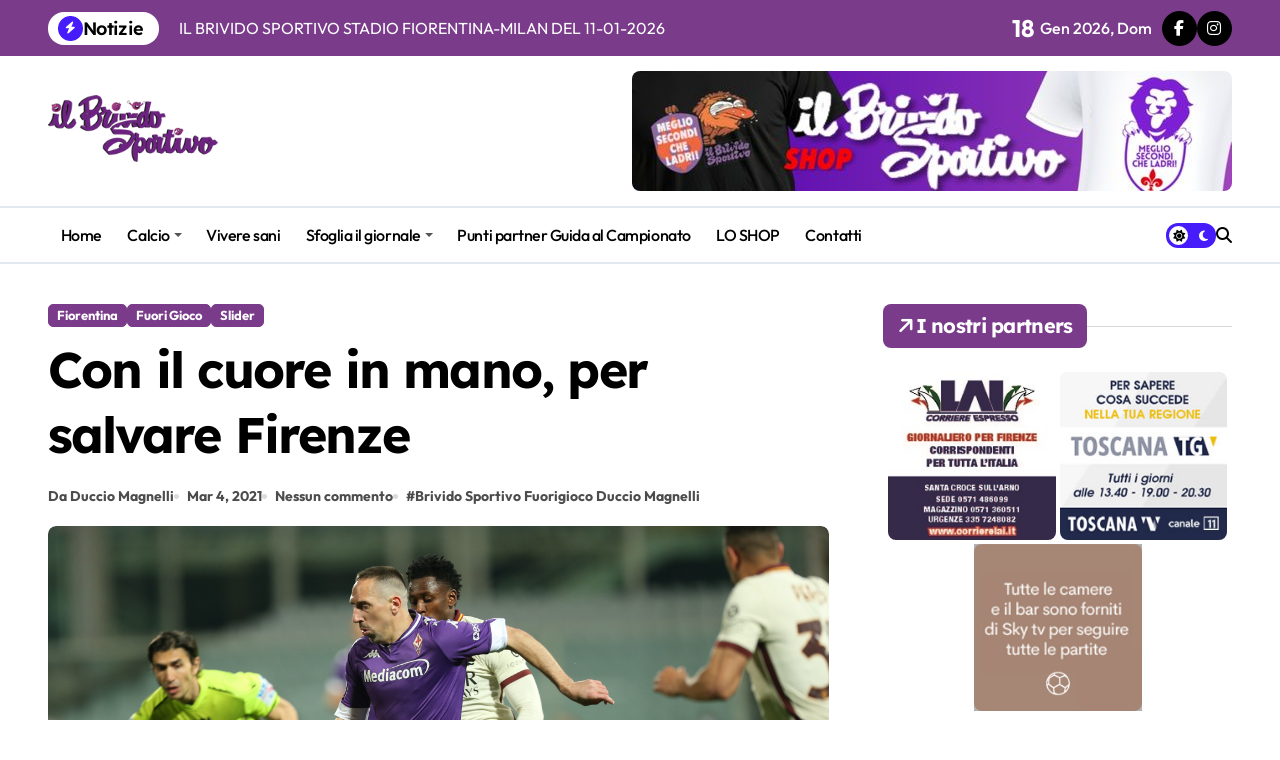

--- FILE ---
content_type: text/html; charset=UTF-8
request_url: https://www.brividosportivo.it/con-il-cuore-in-mano-per-salvare-firenze/
body_size: 17691
content:
<!-- =========================
  Page Breadcrumb   
============================== -->
<!DOCTYPE html>
<html lang="it-IT">
<head>
    <meta charset="UTF-8">
    <meta name="viewport" content="width=device-width, initial-scale=1">
    <link rel="profile" href="http://gmpg.org/xfn/11">
    <title>Con il cuore in mano, per salvare Firenze</title>
<meta name='robots' content='max-image-preview:large' />
	<style>img:is([sizes="auto" i], [sizes^="auto," i]) { contain-intrinsic-size: 3000px 1500px }</style>
	<link rel="alternate" type="application/rss+xml" title=" &raquo; Feed" href="https://www.brividosportivo.it/feed/" />
<link rel="alternate" type="application/rss+xml" title=" &raquo; Feed dei commenti" href="https://www.brividosportivo.it/comments/feed/" />
<script type="text/javascript">
/* <![CDATA[ */
window._wpemojiSettings = {"baseUrl":"https:\/\/s.w.org\/images\/core\/emoji\/16.0.1\/72x72\/","ext":".png","svgUrl":"https:\/\/s.w.org\/images\/core\/emoji\/16.0.1\/svg\/","svgExt":".svg","source":{"concatemoji":"https:\/\/www.brividosportivo.it\/wp-includes\/js\/wp-emoji-release.min.js?ver=6.8.3"}};
/*! This file is auto-generated */
!function(s,n){var o,i,e;function c(e){try{var t={supportTests:e,timestamp:(new Date).valueOf()};sessionStorage.setItem(o,JSON.stringify(t))}catch(e){}}function p(e,t,n){e.clearRect(0,0,e.canvas.width,e.canvas.height),e.fillText(t,0,0);var t=new Uint32Array(e.getImageData(0,0,e.canvas.width,e.canvas.height).data),a=(e.clearRect(0,0,e.canvas.width,e.canvas.height),e.fillText(n,0,0),new Uint32Array(e.getImageData(0,0,e.canvas.width,e.canvas.height).data));return t.every(function(e,t){return e===a[t]})}function u(e,t){e.clearRect(0,0,e.canvas.width,e.canvas.height),e.fillText(t,0,0);for(var n=e.getImageData(16,16,1,1),a=0;a<n.data.length;a++)if(0!==n.data[a])return!1;return!0}function f(e,t,n,a){switch(t){case"flag":return n(e,"\ud83c\udff3\ufe0f\u200d\u26a7\ufe0f","\ud83c\udff3\ufe0f\u200b\u26a7\ufe0f")?!1:!n(e,"\ud83c\udde8\ud83c\uddf6","\ud83c\udde8\u200b\ud83c\uddf6")&&!n(e,"\ud83c\udff4\udb40\udc67\udb40\udc62\udb40\udc65\udb40\udc6e\udb40\udc67\udb40\udc7f","\ud83c\udff4\u200b\udb40\udc67\u200b\udb40\udc62\u200b\udb40\udc65\u200b\udb40\udc6e\u200b\udb40\udc67\u200b\udb40\udc7f");case"emoji":return!a(e,"\ud83e\udedf")}return!1}function g(e,t,n,a){var r="undefined"!=typeof WorkerGlobalScope&&self instanceof WorkerGlobalScope?new OffscreenCanvas(300,150):s.createElement("canvas"),o=r.getContext("2d",{willReadFrequently:!0}),i=(o.textBaseline="top",o.font="600 32px Arial",{});return e.forEach(function(e){i[e]=t(o,e,n,a)}),i}function t(e){var t=s.createElement("script");t.src=e,t.defer=!0,s.head.appendChild(t)}"undefined"!=typeof Promise&&(o="wpEmojiSettingsSupports",i=["flag","emoji"],n.supports={everything:!0,everythingExceptFlag:!0},e=new Promise(function(e){s.addEventListener("DOMContentLoaded",e,{once:!0})}),new Promise(function(t){var n=function(){try{var e=JSON.parse(sessionStorage.getItem(o));if("object"==typeof e&&"number"==typeof e.timestamp&&(new Date).valueOf()<e.timestamp+604800&&"object"==typeof e.supportTests)return e.supportTests}catch(e){}return null}();if(!n){if("undefined"!=typeof Worker&&"undefined"!=typeof OffscreenCanvas&&"undefined"!=typeof URL&&URL.createObjectURL&&"undefined"!=typeof Blob)try{var e="postMessage("+g.toString()+"("+[JSON.stringify(i),f.toString(),p.toString(),u.toString()].join(",")+"));",a=new Blob([e],{type:"text/javascript"}),r=new Worker(URL.createObjectURL(a),{name:"wpTestEmojiSupports"});return void(r.onmessage=function(e){c(n=e.data),r.terminate(),t(n)})}catch(e){}c(n=g(i,f,p,u))}t(n)}).then(function(e){for(var t in e)n.supports[t]=e[t],n.supports.everything=n.supports.everything&&n.supports[t],"flag"!==t&&(n.supports.everythingExceptFlag=n.supports.everythingExceptFlag&&n.supports[t]);n.supports.everythingExceptFlag=n.supports.everythingExceptFlag&&!n.supports.flag,n.DOMReady=!1,n.readyCallback=function(){n.DOMReady=!0}}).then(function(){return e}).then(function(){var e;n.supports.everything||(n.readyCallback(),(e=n.source||{}).concatemoji?t(e.concatemoji):e.wpemoji&&e.twemoji&&(t(e.twemoji),t(e.wpemoji)))}))}((window,document),window._wpemojiSettings);
/* ]]> */
</script>
<link rel='stylesheet' id='twb-open-sans-css' href='https://fonts.googleapis.com/css?family=Open+Sans%3A300%2C400%2C500%2C600%2C700%2C800&#038;display=swap&#038;ver=6.8.3' type='text/css' media='all' />
<link rel='stylesheet' id='twbbwg-global-css' href='https://www.brividosportivo.it/wp-content/plugins/photo-gallery/booster/assets/css/global.css?ver=1.0.0' type='text/css' media='all' />
<link rel='stylesheet' id='newspaperup-theme-fonts-css' href='https://www.brividosportivo.it/wp-content/fonts/658ec47915bff0079c755ca3aaef8f8c.css?ver=20201110' type='text/css' media='all' />
<style id='wp-emoji-styles-inline-css' type='text/css'>

	img.wp-smiley, img.emoji {
		display: inline !important;
		border: none !important;
		box-shadow: none !important;
		height: 1em !important;
		width: 1em !important;
		margin: 0 0.07em !important;
		vertical-align: -0.1em !important;
		background: none !important;
		padding: 0 !important;
	}
</style>
<link rel='stylesheet' id='wp-block-library-css' href='https://www.brividosportivo.it/wp-includes/css/dist/block-library/style.min.css?ver=6.8.3' type='text/css' media='all' />
<style id='wp-block-library-theme-inline-css' type='text/css'>
.wp-block-audio :where(figcaption){color:#555;font-size:13px;text-align:center}.is-dark-theme .wp-block-audio :where(figcaption){color:#ffffffa6}.wp-block-audio{margin:0 0 1em}.wp-block-code{border:1px solid #ccc;border-radius:4px;font-family:Menlo,Consolas,monaco,monospace;padding:.8em 1em}.wp-block-embed :where(figcaption){color:#555;font-size:13px;text-align:center}.is-dark-theme .wp-block-embed :where(figcaption){color:#ffffffa6}.wp-block-embed{margin:0 0 1em}.blocks-gallery-caption{color:#555;font-size:13px;text-align:center}.is-dark-theme .blocks-gallery-caption{color:#ffffffa6}:root :where(.wp-block-image figcaption){color:#555;font-size:13px;text-align:center}.is-dark-theme :root :where(.wp-block-image figcaption){color:#ffffffa6}.wp-block-image{margin:0 0 1em}.wp-block-pullquote{border-bottom:4px solid;border-top:4px solid;color:currentColor;margin-bottom:1.75em}.wp-block-pullquote cite,.wp-block-pullquote footer,.wp-block-pullquote__citation{color:currentColor;font-size:.8125em;font-style:normal;text-transform:uppercase}.wp-block-quote{border-left:.25em solid;margin:0 0 1.75em;padding-left:1em}.wp-block-quote cite,.wp-block-quote footer{color:currentColor;font-size:.8125em;font-style:normal;position:relative}.wp-block-quote:where(.has-text-align-right){border-left:none;border-right:.25em solid;padding-left:0;padding-right:1em}.wp-block-quote:where(.has-text-align-center){border:none;padding-left:0}.wp-block-quote.is-large,.wp-block-quote.is-style-large,.wp-block-quote:where(.is-style-plain){border:none}.wp-block-search .wp-block-search__label{font-weight:700}.wp-block-search__button{border:1px solid #ccc;padding:.375em .625em}:where(.wp-block-group.has-background){padding:1.25em 2.375em}.wp-block-separator.has-css-opacity{opacity:.4}.wp-block-separator{border:none;border-bottom:2px solid;margin-left:auto;margin-right:auto}.wp-block-separator.has-alpha-channel-opacity{opacity:1}.wp-block-separator:not(.is-style-wide):not(.is-style-dots){width:100px}.wp-block-separator.has-background:not(.is-style-dots){border-bottom:none;height:1px}.wp-block-separator.has-background:not(.is-style-wide):not(.is-style-dots){height:2px}.wp-block-table{margin:0 0 1em}.wp-block-table td,.wp-block-table th{word-break:normal}.wp-block-table :where(figcaption){color:#555;font-size:13px;text-align:center}.is-dark-theme .wp-block-table :where(figcaption){color:#ffffffa6}.wp-block-video :where(figcaption){color:#555;font-size:13px;text-align:center}.is-dark-theme .wp-block-video :where(figcaption){color:#ffffffa6}.wp-block-video{margin:0 0 1em}:root :where(.wp-block-template-part.has-background){margin-bottom:0;margin-top:0;padding:1.25em 2.375em}
</style>
<style id='classic-theme-styles-inline-css' type='text/css'>
/*! This file is auto-generated */
.wp-block-button__link{color:#fff;background-color:#32373c;border-radius:9999px;box-shadow:none;text-decoration:none;padding:calc(.667em + 2px) calc(1.333em + 2px);font-size:1.125em}.wp-block-file__button{background:#32373c;color:#fff;text-decoration:none}
</style>
<style id='global-styles-inline-css' type='text/css'>
:root{--wp--preset--aspect-ratio--square: 1;--wp--preset--aspect-ratio--4-3: 4/3;--wp--preset--aspect-ratio--3-4: 3/4;--wp--preset--aspect-ratio--3-2: 3/2;--wp--preset--aspect-ratio--2-3: 2/3;--wp--preset--aspect-ratio--16-9: 16/9;--wp--preset--aspect-ratio--9-16: 9/16;--wp--preset--color--black: #000000;--wp--preset--color--cyan-bluish-gray: #abb8c3;--wp--preset--color--white: #ffffff;--wp--preset--color--pale-pink: #f78da7;--wp--preset--color--vivid-red: #cf2e2e;--wp--preset--color--luminous-vivid-orange: #ff6900;--wp--preset--color--luminous-vivid-amber: #fcb900;--wp--preset--color--light-green-cyan: #7bdcb5;--wp--preset--color--vivid-green-cyan: #00d084;--wp--preset--color--pale-cyan-blue: #8ed1fc;--wp--preset--color--vivid-cyan-blue: #0693e3;--wp--preset--color--vivid-purple: #9b51e0;--wp--preset--gradient--vivid-cyan-blue-to-vivid-purple: linear-gradient(135deg,rgba(6,147,227,1) 0%,rgb(155,81,224) 100%);--wp--preset--gradient--light-green-cyan-to-vivid-green-cyan: linear-gradient(135deg,rgb(122,220,180) 0%,rgb(0,208,130) 100%);--wp--preset--gradient--luminous-vivid-amber-to-luminous-vivid-orange: linear-gradient(135deg,rgba(252,185,0,1) 0%,rgba(255,105,0,1) 100%);--wp--preset--gradient--luminous-vivid-orange-to-vivid-red: linear-gradient(135deg,rgba(255,105,0,1) 0%,rgb(207,46,46) 100%);--wp--preset--gradient--very-light-gray-to-cyan-bluish-gray: linear-gradient(135deg,rgb(238,238,238) 0%,rgb(169,184,195) 100%);--wp--preset--gradient--cool-to-warm-spectrum: linear-gradient(135deg,rgb(74,234,220) 0%,rgb(151,120,209) 20%,rgb(207,42,186) 40%,rgb(238,44,130) 60%,rgb(251,105,98) 80%,rgb(254,248,76) 100%);--wp--preset--gradient--blush-light-purple: linear-gradient(135deg,rgb(255,206,236) 0%,rgb(152,150,240) 100%);--wp--preset--gradient--blush-bordeaux: linear-gradient(135deg,rgb(254,205,165) 0%,rgb(254,45,45) 50%,rgb(107,0,62) 100%);--wp--preset--gradient--luminous-dusk: linear-gradient(135deg,rgb(255,203,112) 0%,rgb(199,81,192) 50%,rgb(65,88,208) 100%);--wp--preset--gradient--pale-ocean: linear-gradient(135deg,rgb(255,245,203) 0%,rgb(182,227,212) 50%,rgb(51,167,181) 100%);--wp--preset--gradient--electric-grass: linear-gradient(135deg,rgb(202,248,128) 0%,rgb(113,206,126) 100%);--wp--preset--gradient--midnight: linear-gradient(135deg,rgb(2,3,129) 0%,rgb(40,116,252) 100%);--wp--preset--font-size--small: 13px;--wp--preset--font-size--medium: 20px;--wp--preset--font-size--large: 36px;--wp--preset--font-size--x-large: 42px;--wp--preset--spacing--20: 0.44rem;--wp--preset--spacing--30: 0.67rem;--wp--preset--spacing--40: 1rem;--wp--preset--spacing--50: 1.5rem;--wp--preset--spacing--60: 2.25rem;--wp--preset--spacing--70: 3.38rem;--wp--preset--spacing--80: 5.06rem;--wp--preset--shadow--natural: 6px 6px 9px rgba(0, 0, 0, 0.2);--wp--preset--shadow--deep: 12px 12px 50px rgba(0, 0, 0, 0.4);--wp--preset--shadow--sharp: 6px 6px 0px rgba(0, 0, 0, 0.2);--wp--preset--shadow--outlined: 6px 6px 0px -3px rgba(255, 255, 255, 1), 6px 6px rgba(0, 0, 0, 1);--wp--preset--shadow--crisp: 6px 6px 0px rgba(0, 0, 0, 1);}:where(.is-layout-flex){gap: 0.5em;}:where(.is-layout-grid){gap: 0.5em;}body .is-layout-flex{display: flex;}.is-layout-flex{flex-wrap: wrap;align-items: center;}.is-layout-flex > :is(*, div){margin: 0;}body .is-layout-grid{display: grid;}.is-layout-grid > :is(*, div){margin: 0;}:where(.wp-block-columns.is-layout-flex){gap: 2em;}:where(.wp-block-columns.is-layout-grid){gap: 2em;}:where(.wp-block-post-template.is-layout-flex){gap: 1.25em;}:where(.wp-block-post-template.is-layout-grid){gap: 1.25em;}.has-black-color{color: var(--wp--preset--color--black) !important;}.has-cyan-bluish-gray-color{color: var(--wp--preset--color--cyan-bluish-gray) !important;}.has-white-color{color: var(--wp--preset--color--white) !important;}.has-pale-pink-color{color: var(--wp--preset--color--pale-pink) !important;}.has-vivid-red-color{color: var(--wp--preset--color--vivid-red) !important;}.has-luminous-vivid-orange-color{color: var(--wp--preset--color--luminous-vivid-orange) !important;}.has-luminous-vivid-amber-color{color: var(--wp--preset--color--luminous-vivid-amber) !important;}.has-light-green-cyan-color{color: var(--wp--preset--color--light-green-cyan) !important;}.has-vivid-green-cyan-color{color: var(--wp--preset--color--vivid-green-cyan) !important;}.has-pale-cyan-blue-color{color: var(--wp--preset--color--pale-cyan-blue) !important;}.has-vivid-cyan-blue-color{color: var(--wp--preset--color--vivid-cyan-blue) !important;}.has-vivid-purple-color{color: var(--wp--preset--color--vivid-purple) !important;}.has-black-background-color{background-color: var(--wp--preset--color--black) !important;}.has-cyan-bluish-gray-background-color{background-color: var(--wp--preset--color--cyan-bluish-gray) !important;}.has-white-background-color{background-color: var(--wp--preset--color--white) !important;}.has-pale-pink-background-color{background-color: var(--wp--preset--color--pale-pink) !important;}.has-vivid-red-background-color{background-color: var(--wp--preset--color--vivid-red) !important;}.has-luminous-vivid-orange-background-color{background-color: var(--wp--preset--color--luminous-vivid-orange) !important;}.has-luminous-vivid-amber-background-color{background-color: var(--wp--preset--color--luminous-vivid-amber) !important;}.has-light-green-cyan-background-color{background-color: var(--wp--preset--color--light-green-cyan) !important;}.has-vivid-green-cyan-background-color{background-color: var(--wp--preset--color--vivid-green-cyan) !important;}.has-pale-cyan-blue-background-color{background-color: var(--wp--preset--color--pale-cyan-blue) !important;}.has-vivid-cyan-blue-background-color{background-color: var(--wp--preset--color--vivid-cyan-blue) !important;}.has-vivid-purple-background-color{background-color: var(--wp--preset--color--vivid-purple) !important;}.has-black-border-color{border-color: var(--wp--preset--color--black) !important;}.has-cyan-bluish-gray-border-color{border-color: var(--wp--preset--color--cyan-bluish-gray) !important;}.has-white-border-color{border-color: var(--wp--preset--color--white) !important;}.has-pale-pink-border-color{border-color: var(--wp--preset--color--pale-pink) !important;}.has-vivid-red-border-color{border-color: var(--wp--preset--color--vivid-red) !important;}.has-luminous-vivid-orange-border-color{border-color: var(--wp--preset--color--luminous-vivid-orange) !important;}.has-luminous-vivid-amber-border-color{border-color: var(--wp--preset--color--luminous-vivid-amber) !important;}.has-light-green-cyan-border-color{border-color: var(--wp--preset--color--light-green-cyan) !important;}.has-vivid-green-cyan-border-color{border-color: var(--wp--preset--color--vivid-green-cyan) !important;}.has-pale-cyan-blue-border-color{border-color: var(--wp--preset--color--pale-cyan-blue) !important;}.has-vivid-cyan-blue-border-color{border-color: var(--wp--preset--color--vivid-cyan-blue) !important;}.has-vivid-purple-border-color{border-color: var(--wp--preset--color--vivid-purple) !important;}.has-vivid-cyan-blue-to-vivid-purple-gradient-background{background: var(--wp--preset--gradient--vivid-cyan-blue-to-vivid-purple) !important;}.has-light-green-cyan-to-vivid-green-cyan-gradient-background{background: var(--wp--preset--gradient--light-green-cyan-to-vivid-green-cyan) !important;}.has-luminous-vivid-amber-to-luminous-vivid-orange-gradient-background{background: var(--wp--preset--gradient--luminous-vivid-amber-to-luminous-vivid-orange) !important;}.has-luminous-vivid-orange-to-vivid-red-gradient-background{background: var(--wp--preset--gradient--luminous-vivid-orange-to-vivid-red) !important;}.has-very-light-gray-to-cyan-bluish-gray-gradient-background{background: var(--wp--preset--gradient--very-light-gray-to-cyan-bluish-gray) !important;}.has-cool-to-warm-spectrum-gradient-background{background: var(--wp--preset--gradient--cool-to-warm-spectrum) !important;}.has-blush-light-purple-gradient-background{background: var(--wp--preset--gradient--blush-light-purple) !important;}.has-blush-bordeaux-gradient-background{background: var(--wp--preset--gradient--blush-bordeaux) !important;}.has-luminous-dusk-gradient-background{background: var(--wp--preset--gradient--luminous-dusk) !important;}.has-pale-ocean-gradient-background{background: var(--wp--preset--gradient--pale-ocean) !important;}.has-electric-grass-gradient-background{background: var(--wp--preset--gradient--electric-grass) !important;}.has-midnight-gradient-background{background: var(--wp--preset--gradient--midnight) !important;}.has-small-font-size{font-size: var(--wp--preset--font-size--small) !important;}.has-medium-font-size{font-size: var(--wp--preset--font-size--medium) !important;}.has-large-font-size{font-size: var(--wp--preset--font-size--large) !important;}.has-x-large-font-size{font-size: var(--wp--preset--font-size--x-large) !important;}
:where(.wp-block-post-template.is-layout-flex){gap: 1.25em;}:where(.wp-block-post-template.is-layout-grid){gap: 1.25em;}
:where(.wp-block-columns.is-layout-flex){gap: 2em;}:where(.wp-block-columns.is-layout-grid){gap: 2em;}
:root :where(.wp-block-pullquote){font-size: 1.5em;line-height: 1.6;}
</style>
<link rel='stylesheet' id='bwg_fonts-css' href='https://www.brividosportivo.it/wp-content/plugins/photo-gallery/css/bwg-fonts/fonts.css?ver=0.0.1' type='text/css' media='all' />
<link rel='stylesheet' id='sumoselect-css' href='https://www.brividosportivo.it/wp-content/plugins/photo-gallery/css/sumoselect.min.css?ver=3.4.6' type='text/css' media='all' />
<link rel='stylesheet' id='mCustomScrollbar-css' href='https://www.brividosportivo.it/wp-content/plugins/photo-gallery/css/jquery.mCustomScrollbar.min.css?ver=3.1.5' type='text/css' media='all' />
<link rel='stylesheet' id='bwg_googlefonts-css' href='https://fonts.googleapis.com/css?family=Ubuntu&#038;subset=greek,latin,greek-ext,vietnamese,cyrillic-ext,latin-ext,cyrillic' type='text/css' media='all' />
<link rel='stylesheet' id='bwg_frontend-css' href='https://www.brividosportivo.it/wp-content/plugins/photo-gallery/css/styles.min.css?ver=1.8.35' type='text/css' media='all' />
<link rel='stylesheet' id='all-css-css' href='https://www.brividosportivo.it/wp-content/themes/newspaperup/css/all.css?ver=6.8.3' type='text/css' media='all' />
<link rel='stylesheet' id='dark-css' href='https://www.brividosportivo.it/wp-content/themes/newspaperup/css/colors/dark.css?ver=6.8.3' type='text/css' media='all' />
<link rel='stylesheet' id='core-css' href='https://www.brividosportivo.it/wp-content/themes/newspaperup/css/core.css?ver=6.8.3' type='text/css' media='all' />
<link rel='stylesheet' id='newspaperup-style-css' href='https://www.brividosportivo.it/wp-content/themes/newspaperup/style.css?ver=6.8.3' type='text/css' media='all' />
<style id='newspaperup-style-inline-css' type='text/css'>
.site-logo a.navbar-brand img { width: 170px;} footer .bs-footer-bottom-area .custom-logo, footer .bs-footer-copyright .custom-logo { width: 163px;} footer .bs-footer-bottom-area .custom-logo, footer .bs-footer-copyright .custom-logo { height: 57px;} 
</style>
<link rel='stylesheet' id='wp-core-css' href='https://www.brividosportivo.it/wp-content/themes/newspaperup/css/wp-core.css?ver=6.8.3' type='text/css' media='all' />
<link rel='stylesheet' id='default-css' href='https://www.brividosportivo.it/wp-content/themes/newspaperup/css/colors/default.css?ver=6.8.3' type='text/css' media='all' />
<link rel='stylesheet' id='swiper-bundle-css-css' href='https://www.brividosportivo.it/wp-content/themes/newspaperup/css/swiper-bundle.css?ver=6.8.3' type='text/css' media='all' />
<link rel='stylesheet' id='menu-core-css-css' href='https://www.brividosportivo.it/wp-content/themes/newspaperup/css/sm-core-css.css?ver=6.8.3' type='text/css' media='all' />
<link rel='stylesheet' id='smartmenus-css' href='https://www.brividosportivo.it/wp-content/themes/newspaperup/css/sm-clean.css?ver=6.8.3' type='text/css' media='all' />
<script type="text/javascript" src="https://www.brividosportivo.it/wp-includes/js/jquery/jquery.min.js?ver=3.7.1" id="jquery-core-js"></script>
<script type="text/javascript" src="https://www.brividosportivo.it/wp-includes/js/jquery/jquery-migrate.min.js?ver=3.4.1" id="jquery-migrate-js"></script>
<script type="text/javascript" src="https://www.brividosportivo.it/wp-content/plugins/photo-gallery/booster/assets/js/circle-progress.js?ver=1.2.2" id="twbbwg-circle-js"></script>
<script type="text/javascript" id="twbbwg-global-js-extra">
/* <![CDATA[ */
var twb = {"nonce":"0d010865fc","ajax_url":"https:\/\/www.brividosportivo.it\/wp-admin\/admin-ajax.php","plugin_url":"https:\/\/www.brividosportivo.it\/wp-content\/plugins\/photo-gallery\/booster","href":"https:\/\/www.brividosportivo.it\/wp-admin\/admin.php?page=twbbwg_photo-gallery"};
var twb = {"nonce":"0d010865fc","ajax_url":"https:\/\/www.brividosportivo.it\/wp-admin\/admin-ajax.php","plugin_url":"https:\/\/www.brividosportivo.it\/wp-content\/plugins\/photo-gallery\/booster","href":"https:\/\/www.brividosportivo.it\/wp-admin\/admin.php?page=twbbwg_photo-gallery"};
/* ]]> */
</script>
<script type="text/javascript" src="https://www.brividosportivo.it/wp-content/plugins/photo-gallery/booster/assets/js/global.js?ver=1.0.0" id="twbbwg-global-js"></script>
<script type="text/javascript" src="https://www.brividosportivo.it/wp-content/plugins/photo-gallery/js/jquery.sumoselect.min.js?ver=3.4.6" id="sumoselect-js"></script>
<script type="text/javascript" src="https://www.brividosportivo.it/wp-content/plugins/photo-gallery/js/tocca.min.js?ver=2.0.9" id="bwg_mobile-js"></script>
<script type="text/javascript" src="https://www.brividosportivo.it/wp-content/plugins/photo-gallery/js/jquery.mCustomScrollbar.concat.min.js?ver=3.1.5" id="mCustomScrollbar-js"></script>
<script type="text/javascript" src="https://www.brividosportivo.it/wp-content/plugins/photo-gallery/js/jquery.fullscreen.min.js?ver=0.6.0" id="jquery-fullscreen-js"></script>
<script type="text/javascript" id="bwg_frontend-js-extra">
/* <![CDATA[ */
var bwg_objectsL10n = {"bwg_field_required":"campo obbligatorio.","bwg_mail_validation":"Questo non \u00e8 un indirizzo email valido. ","bwg_search_result":"Non ci sono immagini corrispondenti alla tua ricerca.","bwg_select_tag":"Select Tag","bwg_order_by":"Order By","bwg_search":"Cerca","bwg_show_ecommerce":"Show Ecommerce","bwg_hide_ecommerce":"Hide Ecommerce","bwg_show_comments":"Mostra commenti","bwg_hide_comments":"Nascondi commenti","bwg_restore":"Ripristina","bwg_maximize":"Massimizza","bwg_fullscreen":"Schermo intero","bwg_exit_fullscreen":"Uscire a schermo intero","bwg_search_tag":"SEARCH...","bwg_tag_no_match":"No tags found","bwg_all_tags_selected":"All tags selected","bwg_tags_selected":"tags selected","play":"Riproduci","pause":"Pausa","is_pro":"","bwg_play":"Riproduci","bwg_pause":"Pausa","bwg_hide_info":"Nascondi informazioni","bwg_show_info":"Mostra info","bwg_hide_rating":"Hide rating","bwg_show_rating":"Show rating","ok":"Ok","cancel":"Cancel","select_all":"Select all","lazy_load":"0","lazy_loader":"https:\/\/www.brividosportivo.it\/wp-content\/plugins\/photo-gallery\/images\/ajax_loader.png","front_ajax":"0","bwg_tag_see_all":"vedi tutti i tag","bwg_tag_see_less":"see less tags"};
/* ]]> */
</script>
<script type="text/javascript" src="https://www.brividosportivo.it/wp-content/plugins/photo-gallery/js/scripts.min.js?ver=1.8.35" id="bwg_frontend-js"></script>
<script type="text/javascript" src="https://www.brividosportivo.it/wp-content/themes/newspaperup/js/navigation.js?ver=6.8.3" id="newspaperup-navigation-js"></script>
<script type="text/javascript" src="https://www.brividosportivo.it/wp-content/themes/newspaperup/js/swiper-bundle.js?ver=6.8.3" id="swiper-bundle-js"></script>
<script type="text/javascript" src="https://www.brividosportivo.it/wp-content/themes/newspaperup/js/hc-sticky.js?ver=6.8.3" id="sticky-js-js"></script>
<script type="text/javascript" src="https://www.brividosportivo.it/wp-content/themes/newspaperup/js/jquery.sticky.js?ver=6.8.3" id="sticky-header-js-js"></script>
<script type="text/javascript" src="https://www.brividosportivo.it/wp-content/themes/newspaperup/js/jquery.smartmenus.js?ver=6.8.3" id="smartmenus-js-js"></script>
<script type="text/javascript" src="https://www.brividosportivo.it/wp-content/themes/newspaperup/js/jquery.cookie.min.js?ver=6.8.3" id="jquery-cookie-js"></script>
<link rel="https://api.w.org/" href="https://www.brividosportivo.it/wp-json/" /><link rel="alternate" title="JSON" type="application/json" href="https://www.brividosportivo.it/wp-json/wp/v2/posts/8124" /><link rel="EditURI" type="application/rsd+xml" title="RSD" href="https://www.brividosportivo.it/xmlrpc.php?rsd" />
<meta name="generator" content="WordPress 6.8.3" />
<link rel="canonical" href="https://www.brividosportivo.it/con-il-cuore-in-mano-per-salvare-firenze/" />
<link rel='shortlink' href='https://www.brividosportivo.it/?p=8124' />
<link rel="alternate" title="oEmbed (JSON)" type="application/json+oembed" href="https://www.brividosportivo.it/wp-json/oembed/1.0/embed?url=https%3A%2F%2Fwww.brividosportivo.it%2Fcon-il-cuore-in-mano-per-salvare-firenze%2F" />
<link rel="alternate" title="oEmbed (XML)" type="text/xml+oembed" href="https://www.brividosportivo.it/wp-json/oembed/1.0/embed?url=https%3A%2F%2Fwww.brividosportivo.it%2Fcon-il-cuore-in-mano-per-salvare-firenze%2F&#038;format=xml" />

		<!-- GA Google Analytics @ https://m0n.co/ga -->
		<script async src="https://www.googletagmanager.com/gtag/js?id=G-MBWJ1GEWHN"></script>
		<script>
			window.dataLayer = window.dataLayer || [];
			function gtag(){dataLayer.push(arguments);}
			gtag('js', new Date());
			gtag('config', 'G-MBWJ1GEWHN');
		</script>

	        <style>
            .bs-blog-post p:nth-of-type(1)::first-letter {
                display: none;
            }
        </style>
            <style type="text/css">
            
                .site-title,
                .site-description {
                    position: absolute;
                    clip: rect(1px, 1px, 1px, 1px);
                }

                    </style>
        		<style type="text/css" id="wp-custom-css">
			.bs-blog-category.one a {
    color: var(--cat-text-color);
    background: #793b8a !important;
    border-color: #793b8a !important;
}


.bs-widget-title.one .title {color: var(--cat-text-color);
    background: #793b8a !important;
    border-color: #793b8a !important;}


.bs_upscr{
	background: #793b8a !important;}


.bs-card-box.page-entry-title{display:none;}

.small-post a {
    font-size: 15px;
}

.small-post-content .bs-blog-category.one {
    display: none !important;
}		</style>
		</head>

<body class="wp-singular post-template-default single single-post postid-8124 single-format-standard wp-custom-logo wp-embed-responsive wp-theme-newspaperup wide  ta-hide-date-author-in-list defaultcolor" >
    

<div id="page" class="site">
    <a class="skip-link screen-reader-text" href="#content">
        Salta al contenuto    </a>

    <!--wrapper-->
    <div class="wrapper" id="custom-background-css">
    <!--==================== Header ====================-->
    <!--header-->
<header class="bs-default">
  <div class="clearfix"></div>
  <div class="bs-head-detail d-none d-lg-flex">
        <!--top-bar-->
    <div class="container">
      <div class="row align-items-center">
         

          <!-- col-md-7 -->
          <div class="col-md-7 col-xs-12">
            
  <!-- bs-latest-news -->
  <div class="bs-latest-news">
      <div class="bn_title">
      <h5 class="title"><i class="fas fa-bolt"></i><span>Notizie</span></h5>
    </div>
  <!-- bs-latest-news_slider -->
    <div class="bs-latest-news-slider swipe bs swiper-container">
      <div class="swiper-wrapper">
                    <div class="swiper-slide">
              <a href="https://www.brividosportivo.it/e-morto-il-presidente-rocco-commisso-lannuncio-della-famiglia-attraverso-il-sito-della-fiorentina-ci-mancherai-sempre/">
                <span>E&#8217; morto il presidente Rocco Commisso. L&#8217;annuncio della famiglia attraverso il sito della Fiorentina: &#8220;Ci mancherai sempre&#8221;</span>
              </a>
            </div> 
                        <div class="swiper-slide">
              <a href="https://www.brividosportivo.it/il-brivido-sportivo-stadio-fiorentina-milan-del-11-01-2026/">
                <span>IL BRIVIDO SPORTIVO STADIO FIORENTINA-MILAN DEL 11-01-2026</span>
              </a>
            </div> 
                        <div class="swiper-slide">
              <a href="https://www.brividosportivo.it/il-brivido-sportivo-stadio-fiorentina-cremonese-del-04-01-2026/">
                <span>IL BRIVIDO SPORTIVO STADIO FIORENTINA-CREMONESE DEL 04-01-2026</span>
              </a>
            </div> 
                        <div class="swiper-slide">
              <a href="https://www.brividosportivo.it/il-brivido-sportivo-stadio-fiorentina-udinese-del-21-12-2025/">
                <span>IL BRIVIDO SPORTIVO STADIO FIORENTINA-UDINESE DEL 21-12-2025</span>
              </a>
            </div> 
                        <div class="swiper-slide">
              <a href="https://www.brividosportivo.it/il-brivido-sportivo-stadio-fiorentina-verona-del-14-12-2025/">
                <span>IL BRIVIDO SPORTIVO STADIO FIORENTINA-VERONA DEL 14-12-2025</span>
              </a>
            </div> 
                        <div class="swiper-slide">
              <a href="https://www.brividosportivo.it/il-brivido-sportivo-stadio-speciale-conference-league-fiorentina-dinamo-kiev-del-11-12-2025/">
                <span>IL BRIVIDO SPORTIVO STADIO SPECIALE CONFERENCE LEAGUE FIORENTINA-DINAMO KIEV DEL 11-12-2025</span>
              </a>
            </div> 
                        <div class="swiper-slide">
              <a href="https://www.brividosportivo.it/il-brivido-sportivo-stadio-fiorentina-juventus-del-22-11-2025/">
                <span>IL BRIVIDO SPORTIVO STADIO FIORENTINA-JUVENTUS DEL 22-11-2025</span>
              </a>
            </div> 
                        <div class="swiper-slide">
              <a href="https://www.brividosportivo.it/lera-vanoli-comincia-con-un-punticino-a-genova/">
                <span>L&#8217;era Vanoli comincia con un punticino a Genova</span>
              </a>
            </div> 
                        <div class="swiper-slide">
              <a href="https://www.brividosportivo.it/dopo-galloppa-in-panchina-ecco-goretti-ds-unaltra-soluzione-interna/">
                <span>Dopo Galloppa in panchina ecco Goretti ds. Un&#8217;altra soluzione interna</span>
              </a>
            </div> 
                        <div class="swiper-slide">
              <a href="https://www.brividosportivo.it/clamoroso-a-firenze-via-prade-di-comune-accordo-con-il-club/">
                <span>Clamoroso a Firenze: via Pradè di comune accordo con il club</span>
              </a>
            </div> 
             
      </div>
    </div>
  <!-- // bs-latest-news_slider -->
  </div>
  <!-- bs-latest-news -->
            <!--/col-md-7-->
          </div>
          <!--col-md-5-->
          <div class="col-md-5 col-xs-12">
            <div class="tobbar-right d-flex align-center justify-end">
              
                    <div class="top-date ms-1">
                <span class="day">
                    18                </span>
                Gen 2026, Dom            </div>

          <ul class="bs-social">
            <li>
          <a  href="#">
            <i class="fab fa-facebook-f"></i>
          </a>
        </li>
                <li>
          <a  href="">
            <i class="fab fa-instagram"></i>
          </a>
        </li>
        </ul>          </div>
        </div>
        <!--/col-md-5-->
      </div>
    </div>
    <!--/top-bar-->
      </div>
   <!-- Main Menu Area-->
   <div class="bs-header-main">
      <div class="inner responsive">
        <div class="container">
          <div class="row align-center">
            <div class="col-md-4">
              <!-- logo-->
<div class="logo">
  <div class="site-logo">
    <a href="https://www.brividosportivo.it/" class="navbar-brand" rel="home"><img width="230" height="90" src="https://www.brividosportivo.it/wp-content/uploads/2025/03/logo-brivido-sportivo.png" class="custom-logo" alt="" decoding="async" /></a>  </div>
  <div class="site-branding-text d-none">
      <p class="site-title"> <a href="https://www.brividosportivo.it/" rel="home"></a></p>
        <p class="site-description"></p>
  </div>
</div><!-- /logo-->
            </div>
            <div class="col-md-8">
              <!-- advertisement Area-->
                            <div class="advertising-banner"> 
                <a class="pull-right img-fluid" href="https://shop.brividosportivo.it/shop/" target="_blank">
                    <img width="600" height="120" src="https://www.brividosportivo.it/wp-content/uploads/2026/01/banner-shop-brivido-sportivo.jpg" class="attachment-full size-full" alt="" decoding="async" fetchpriority="high" srcset="https://www.brividosportivo.it/wp-content/uploads/2026/01/banner-shop-brivido-sportivo.jpg 600w, https://www.brividosportivo.it/wp-content/uploads/2026/01/banner-shop-brivido-sportivo-300x60.jpg 300w" sizes="(max-width: 600px) 100vw, 600px" />                </a>  
            </div>
                          <!-- advertisement--> 
            </div>
          </div>
        </div><!-- /container-->
      </div><!-- /inner-->
    </div>
  <!-- /Main Menu Area-->
    <!-- Header bottom -->
          <div class="bs-menu-full sticky-header">
        <div class="container">
          <div class="main-nav d-flex align-center"> 
             
    <div class="navbar-wp">
      <button class="menu-btn">
        <span class="icon-bar"></span>
        <span class="icon-bar"></span>
        <span class="icon-bar"></span>
      </button>
      <nav id="main-nav" class="nav-wp justify-start">
                <!-- Sample menu definition -->
        <ul id="menu-menu" class="sm sm-clean"><li id="menu-item-9226" class="menu-item menu-item-type-custom menu-item-object-custom menu-item-home menu-item-9226"><a class="nav-link" title="Home" href="https://www.brividosportivo.it/">Home</a></li>
<li id="menu-item-15" class="menu-item menu-item-type-taxonomy menu-item-object-category current-post-ancestor menu-item-has-children menu-item-15 dropdown"><a class="nav-link" title="Calcio" href="https://www.brividosportivo.it/news/calcio/" data-toggle="dropdown" class="dropdown-toggle">Calcio </a>
<ul role="menu" class=" dropdown-menu">
	<li id="menu-item-18" class="menu-item menu-item-type-taxonomy menu-item-object-category current-post-ancestor current-menu-parent current-post-parent menu-item-18"><a class="dropdown-item" title="Fiorentina" href="https://www.brividosportivo.it/news/calcio/fiorentina/">Fiorentina</a></li>
	<li id="menu-item-19" class="menu-item menu-item-type-taxonomy menu-item-object-category menu-item-19"><a class="dropdown-item" title="Esclusive BS" href="https://www.brividosportivo.it/news/esclusive-bs/">Esclusive BS</a></li>
	<li id="menu-item-17" class="menu-item menu-item-type-taxonomy menu-item-object-category menu-item-17"><a class="dropdown-item" title="Calcio Mercato" href="https://www.brividosportivo.it/news/calcio/calcio-mercato/">Calcio Mercato</a></li>
	<li id="menu-item-71" class="menu-item menu-item-type-taxonomy menu-item-object-category menu-item-71"><a class="dropdown-item" title="Amarcord" href="https://www.brividosportivo.it/news/calcio/amarcord/">Amarcord</a></li>
	<li id="menu-item-72" class="menu-item menu-item-type-taxonomy menu-item-object-category menu-item-72"><a class="dropdown-item" title="Bastian Contrario" href="https://www.brividosportivo.it/news/calcio/bastian-contrario/">Bastian Contrario</a></li>
	<li id="menu-item-73" class="menu-item menu-item-type-taxonomy menu-item-object-category current-post-ancestor current-menu-parent current-post-parent menu-item-73"><a class="dropdown-item" title="Fuori Gioco" href="https://www.brividosportivo.it/news/calcio/fuori-gioco/">Fuori Gioco</a></li>
	<li id="menu-item-74" class="menu-item menu-item-type-taxonomy menu-item-object-category menu-item-has-children menu-item-74 dropdown"><a class="dropdown-item" title="Giacchetta Nera" href="https://www.brividosportivo.it/news/calcio/giacchetta-nera/">Giacchetta Nera</a>
	<ul role="menu" class=" dropdown-menu">
		<li id="menu-item-11" class="menu-item menu-item-type-taxonomy menu-item-object-category menu-item-has-children menu-item-11 dropdown"><a class="dropdown-item" title="Altri Sport" href="https://www.brividosportivo.it/news/altri-sport/">Altri Sport</a>
		<ul role="menu" class=" dropdown-menu">
			<li id="menu-item-4806" class="menu-item menu-item-type-taxonomy menu-item-object-category menu-item-4806"><a class="dropdown-item" title="Midland" href="https://www.brividosportivo.it/news/altri-sport/midland/">Midland</a></li>
			<li id="menu-item-4771" class="menu-item menu-item-type-taxonomy menu-item-object-category menu-item-4771"><a class="dropdown-item" title="Us Sancascianese Calcio" href="https://www.brividosportivo.it/news/altri-sport/us-sancascianese-calcio-asd/">Us Sancascianese Calcio</a></li>
		</ul>
</li>
	</ul>
</li>
</ul>
</li>
<li id="menu-item-4789" class="menu-item menu-item-type-taxonomy menu-item-object-category menu-item-4789"><a class="nav-link" title="Vivere sani" href="https://www.brividosportivo.it/news/vivere-sani/">Vivere sani</a></li>
<li id="menu-item-586" class="menu-item menu-item-type-post_type menu-item-object-page menu-item-has-children menu-item-586 dropdown"><a class="nav-link" title="Sfoglia il giornale" href="https://www.brividosportivo.it/sfoglia-il-giornale/" data-toggle="dropdown" class="dropdown-toggle">Sfoglia il giornale </a>
<ul role="menu" class=" dropdown-menu">
	<li id="menu-item-588" class="menu-item menu-item-type-taxonomy menu-item-object-category menu-item-588"><a class="dropdown-item" title="Stadio" href="https://www.brividosportivo.it/news/sfoglia-il-giornale/stadio/">Stadio</a></li>
</ul>
</li>
<li id="menu-item-6165" class="menu-item menu-item-type-post_type menu-item-object-page menu-item-6165"><a class="nav-link" title="Punti partner Guida al Campionato" href="https://www.brividosportivo.it/home/punti-di-distribuzione/">Punti partner Guida al Campionato</a></li>
<li id="menu-item-9395" class="menu-item menu-item-type-custom menu-item-object-custom menu-item-9395"><a class="nav-link" title="LO SHOP" href="https://shop.brividosportivo.it/">LO SHOP</a></li>
<li id="menu-item-9408" class="menu-item menu-item-type-post_type menu-item-object-page menu-item-9408"><a class="nav-link" title="Contatti" href="https://www.brividosportivo.it/contatti/">Contatti</a></li>
</ul>      </nav> 
    </div>
  <div class="right-nav">

        <label class="switch d-none d-lg-inline-block" for="switch">
        <input type="checkbox" name="theme" id="switch" class="defaultcolor" data-skin-mode="defaultcolor">
        <span class="slider"></span>
      </label>
          <!-- search-->
      <a class="msearch element" href="#" bs-search-clickable="true">
        <i class="fa-solid fa-magnifying-glass"></i>
      </a>
      <!-- /search-->
    </div>
          </div>
        </div>
      </div> 
  <!-- Header bottom -->
</header>
<main id="content" class="single-class content">
  <!--/container-->
    <div class="container"> 
      <!--==================== breadcrumb section ====================-->
        <div class="bs-card-box page-entry-title">            <div class="bs-breadcrumb-section">
                <div class="overlay">
                    <div class="row">
                        <nav aria-label="breadcrumb">
                            <ol class="breadcrumb">
                                <div role="navigation" aria-label="Breadcrumb" class="breadcrumb-trail breadcrumbs" itemprop="breadcrumb"><ul class="breadcrumb trail-items" itemscope itemtype="http://schema.org/BreadcrumbList"><meta name="numberOfItems" content="4" /><meta name="itemListOrder" content="Ascending" /><li itemprop="itemListElement breadcrumb-item" itemscope itemtype="http://schema.org/ListItem" class="trail-item breadcrumb-item  trail-begin"><a href="https://www.brividosportivo.it/" rel="home" itemprop="item"><span itemprop="name">Inizio</span></a><meta itemprop="position" content="1" /></li><li itemprop="itemListElement breadcrumb-item" itemscope itemtype="http://schema.org/ListItem" class="trail-item breadcrumb-item "><a href="https://www.brividosportivo.it/news/calcio/" itemprop="item"><span itemprop="name">Calcio</span></a><meta itemprop="position" content="2" /></li><li itemprop="itemListElement breadcrumb-item" itemscope itemtype="http://schema.org/ListItem" class="trail-item breadcrumb-item "><a href="https://www.brividosportivo.it/news/calcio/fiorentina/" itemprop="item"><span itemprop="name">Fiorentina</span></a><meta itemprop="position" content="3" /></li><li itemprop="itemListElement breadcrumb-item" itemscope itemtype="http://schema.org/ListItem" class="trail-item breadcrumb-item  trail-end"><span itemprop="name"><span itemprop="name">Con il cuore in mano, per salvare Firenze</span></span><meta itemprop="position" content="4" /></li></ul></div> 
                            </ol>
                        </nav>
                    </div>
                </div>
            </div>
        </div>      <!--row-->
        <div class="row"> 
                  
        <div class="col-lg-8 content-right"> 
                     <div class="bs-blog-post single"> 
            <div class="bs-header">
                                <div class="bs-blog-category one">
                                            <a href="https://www.brividosportivo.it/news/calcio/fiorentina/" style="" id="category_3_color" >
                            Fiorentina                        </a>
                                            <a href="https://www.brividosportivo.it/news/calcio/fuori-gioco/" style="" id="category_16_color" >
                            Fuori Gioco                        </a>
                                            <a href="https://www.brividosportivo.it/news/slider/" style="" id="category_86_color" >
                            Slider                        </a>
                                    </div>
                                        <h1 class="title" title="Con il cuore in mano, per salvare Firenze">
                            Con il cuore in mano, per salvare Firenze                        </h1> 
                                            <div class="bs-info-author-block">
                            <div class="bs-blog-meta mb-0">
                                        <span class="bs-author">
            <a class="bs-author-pic" href="https://www.brividosportivo.it/author/duccio-magnelli/"> 
                 
                Da Duccio Magnelli            </a>
        </span>
                            <span class="bs-blog-date">
                <a href="https://www.brividosportivo.it/2021/03/"><time datetime="">Mar 4, 2021</time></a>
            </span>
                   <span class="comments-link"> 
            <a href="https://www.brividosportivo.it/con-il-cuore-in-mano-per-salvare-firenze/">
                Nessun commento            </a> 
        </span>
                <span class="newspaperup-tags tag-links">
                #<a href="https://www.brividosportivo.it/tag/brivido-sportivo-fuorigioco-duccio-magnelli/">Brivido Sportivo Fuorigioco Duccio Magnelli</a>            </span>
                                    </div>
                        </div>
                    <div class="bs-blog-thumb"><img width="2592" height="1728" src="https://www.brividosportivo.it/wp-content/uploads/2021/03/260969_0013_4807160.jpg" class=" wp-post-image" alt="" decoding="async" srcset="https://www.brividosportivo.it/wp-content/uploads/2021/03/260969_0013_4807160.jpg 2592w, https://www.brividosportivo.it/wp-content/uploads/2021/03/260969_0013_4807160-300x200.jpg 300w, https://www.brividosportivo.it/wp-content/uploads/2021/03/260969_0013_4807160-768x512.jpg 768w, https://www.brividosportivo.it/wp-content/uploads/2021/03/260969_0013_4807160-1024x683.jpg 1024w" sizes="(max-width: 2592px) 100vw, 2592px" /></div>            </div>
            <article class="small single">
                <p>E adesso sono guai. La sconfitta con la Roma rigetta la Fiorentina nella melma dei bassifondi della classifica e sente il respiro del Cagliari alle proprie spalle. I sardi, rigenerati dall’arrivo di mister Semplici e dall’entrata della Sardegna nella mitica zona bianca, hanno rubato sei punti alla Viola in due giornate. Eppure la partita con i giallorossi non è stata così terribile e il punticino, alla fine, la Fiorentina avrebbe potuto portarlo a casa. E nemmeno immeritatamente. C’era stato, vero, il gol della Roma, con Spinazzola lasciato incredibilmente libero a pochi metri dalla porta: “vai te, vado io” sembravano dirsi i difensori mentre il terzino giallorosso colpiva al volo e aveva la meglio su un non del tutto incolpevole Dragowski. Per fortuna lo stesso Spinazzola aveva poi provveduto a segnare nella propria porta il pareggio, su cross di Biraghi, rimettendo le cose a posto.</p>
<p>La partita sembrava, a quel punto, mettersi bene per la Fiorentina. La Roma attaccava con poca finalizzazione (senza Dzeko è dura per tutti) e per Vlahovic e Ribery potevano aprirsi spazi invitanti. Nel frattempo nella Viola, sull’uno a zero, era entrato anche Kokorin al posto dell’infortunato Castrovilli. Una mossa non del tutto prandelliana, le tre punte in campo. Ma il tutto sembrava incredibilmente funzionare. Siccome però il diavolo fa le pentole ma non i coperchi, dopo il pareggio Prandelli si è ricordato di essere, appunto, Prandelli e ha tolto Ribery e Pulgar, per mettere Caceres e Borja Valero. Una decisione conservativa, forse troppo. Kokorin non è in condizione, e chissà mai quando lo sarà (se Callejon sta peggio di lui non siamo messi bene a Firenze). Vero che la Roma non ha fatto cose inenarrabili, ma sono bastati un cross e un tocco di Diawara, al limite del fuorigioco ‒ e infatti il VAR ci ha messo un bel po’ per convalidare ‒ per portare la partita sul due a uno e gettare la Firenze calcistica nello sconforto.</p>
<p>Sì, perché adesso la situazione si fa davvero complicata. Prandelli sembra aver virato verso la modalità “meglio un punto che niente”. Peccato però che tra Udinese e Roma non sia arrivato nemmeno quello, nonostante la buona volontà di tutti. I giocatori ora potrebbero cominciare ad avere paura. Probabilmente ci vorrebbe la proprietà a confortare, a urlare, a spronare, ad ascoltare. Ma Commisso è lontano, il figlio non è la stessa cosa e il telefono non è sufficiente se c’è un oceano di mezzo. Quindi, visto che da qui a maggio i giocatori sono questi, questi dovranno rimboccarsi le maniche e tirar fuori ciò che è rimasto. Perché l’impressione è che dipenda quasi tutto da loro, d’ora in poi. Senza più alibi. Da qui a maggio sono tutte finali da giocare con il cuore in mano. Per salvare Firenze dal disastro calcistico.</p>
    <script>
        function pinIt()
        {
            var e = document.createElement('script');
            e.setAttribute('type','text/javascript');
            e.setAttribute('charset','UTF-8');
            e.setAttribute('src','https://assets.pinterest.com/js/pinmarklet.js?r='+Math.random()*99999999);
            document.body.appendChild(e);
        }
    </script>
    <div class="post-share">
        <div class="post-share-icons cf">                
            <a class="facebook" href="https://www.facebook.com/sharer.php?url=https://www.brividosportivo.it/con-il-cuore-in-mano-per-salvare-firenze/" class="link " target="_blank" >
                <i class="fab fa-facebook"></i>
            </a>
            <a class="twitter" href="http://twitter.com/share?url=https://www.brividosportivo.it/con-il-cuore-in-mano-per-salvare-firenze/&#038;text=Con%20il%20cuore%20in%20mano%2C%20per%20salvare%20Firenze" class="link " target="_blank">
                <i class="fa-brands fa-x-twitter"></i>
            </a>
            <a class="envelope" href="mailto:?subject=Con%20il%20cuore%20in%20mano,%20per%20salvare%20Firenze&#038;body=https://www.brividosportivo.it/con-il-cuore-in-mano-per-salvare-firenze/" class="link " target="_blank" >
                <i class="fas fa-envelope-open"></i>
            </a>
            <a class="linkedin" href="https://www.linkedin.com/sharing/share-offsite/?url=https://www.brividosportivo.it/con-il-cuore-in-mano-per-salvare-firenze/&#038;title=Con%20il%20cuore%20in%20mano%2C%20per%20salvare%20Firenze" class="link " target="_blank" >
                <i class="fab fa-linkedin"></i>
            </a>
            <a href="javascript:pinIt();" class="pinterest">
                <i class="fab fa-pinterest"></i>
            </a>
            <a class="telegram" href="https://t.me/share/url?url=https://www.brividosportivo.it/con-il-cuore-in-mano-per-salvare-firenze/&#038;title=Con%20il%20cuore%20in%20mano%2C%20per%20salvare%20Firenze" target="_blank" >
                <i class="fab fa-telegram"></i>
            </a>
            <a class="whatsapp" href="https://api.whatsapp.com/send?text=https://www.brividosportivo.it/con-il-cuore-in-mano-per-salvare-firenze/&#038;title=Con%20il%20cuore%20in%20mano%2C%20per%20salvare%20Firenze" target="_blank" >
                <i class="fab fa-whatsapp"></i>
            </a>
            <a class="reddit" href="https://www.reddit.com/submit?url=https://www.brividosportivo.it/con-il-cuore-in-mano-per-salvare-firenze/&#038;title=Con%20il%20cuore%20in%20mano%2C%20per%20salvare%20Firenze" target="_blank" >
                <i class="fab fa-reddit"></i>
            </a>
            <a class="print-r" href="javascript:window.print()"> <i class="fas fa-print"></i></a>
        </div>
    </div>
                    <div class="clearfix mb-3"></div>
                    
	<nav class="navigation post-navigation" aria-label="Articoli">
		<h2 class="screen-reader-text">Navigazione articoli</h2>
		<div class="nav-links"><div class="nav-previous"><a href="https://www.brividosportivo.it/ritorno-alla-normalita/" rel="prev"><div class="fas fa-angle-double-left"></div><span> Ritorno alla triste normalità</span></a></div><div class="nav-next"><a href="https://www.brividosportivo.it/il-brivido-sportivo-stadio-speciale-possibili-allenatori-marzo-2021/" rel="next"><span>IL BRIVIDO SPORTIVO STADIO SPECIALE POSSIBILI ALLENATORI MARZO 2021</span> <div class="fas fa-angle-double-right"></div></a></div></div>
	</nav>            </article>
        </div>
    <div class="bs-info-author-block py-4 px-3 mb-4 flex-column justify-center text-center">
  <a class="bs-author-pic" href="https://www.brividosportivo.it/author/duccio-magnelli/"></a>
  <div class="flex-grow-1">
    <h4 class="title">Da <a href ="https://www.brividosportivo.it/author/duccio-magnelli/">Duccio Magnelli</a></h4>
    <p></p>
  </div>
</div><!--Start bs-realated-slider -->
<div class="bs-related-post-info bs-card-box">
 			<!-- bs-sec-title -->
			<div class="bs-widget-title one">
				<h4 class="title"><span><i class="fas fa-arrow-right"></i></span>Articoli Correlati</h4>
				<div class="border-line"></div>
			</div> 
			<!-- // bs-sec-title -->
			    <!-- // bs-sec-title -->
    <div class="d-grid column3">
                            <div class="bs-blog-post three md back-img bshre mb-lg-0"  style="background-image: url('https://www.brividosportivo.it/wp-content/uploads/2026/01/245347_0122_4665968-scaled-e1768631833482-1024x833.jpg');" >
                        <a class="link-div" href="https://www.brividosportivo.it/e-morto-il-presidente-rocco-commisso-lannuncio-della-famiglia-attraverso-il-sito-della-fiorentina-ci-mancherai-sempre/"></a>
                                        <div class="bs-blog-category one">
                                            <a href="https://www.brividosportivo.it/news/calcio/fiorentina/" style="" id="category_3_color" >
                            Fiorentina                        </a>
                                            <a href="https://www.brividosportivo.it/news/slider/" style="" id="category_86_color" >
                            Slider                        </a>
                                    </div>
                                        <div class="inner">
                            <h4 class="title md"> 
                                <a href="https://www.brividosportivo.it/e-morto-il-presidente-rocco-commisso-lannuncio-della-famiglia-attraverso-il-sito-della-fiorentina-ci-mancherai-sempre/" title="E&#8217; morto il presidente Rocco Commisso. L&#8217;annuncio della famiglia attraverso il sito della Fiorentina: &#8220;Ci mancherai sempre&#8221;">
                                    E&#8217; morto il presidente Rocco Commisso. L&#8217;annuncio della famiglia attraverso il sito della Fiorentina: &#8220;Ci mancherai sempre&#8221;                                </a>
                            </h4> 
                            <div class="bs-blog-meta">
                                    <span class="bs-author">
            <a class="auth" href="https://www.brividosportivo.it/author/brivido-sportivo/"> 
                Redazione            </a>
        </span>
                        <span class="bs-blog-date">
                <a href="https://www.brividosportivo.it/2026/01/"><time datetime="">Gen 17, 2026</time></a>
            </span>
                                        </div>
                        </div>
                    </div> 
                                    <div class="bs-blog-post three md back-img bshre mb-lg-0"  style="background-image: url('https://www.brividosportivo.it/wp-content/uploads/2025/11/Paolo_Vanoli_in_2022_cropped-e1762717346704.jpg');" >
                        <a class="link-div" href="https://www.brividosportivo.it/lera-vanoli-comincia-con-un-punticino-a-genova/"></a>
                                        <div class="bs-blog-category one">
                                            <a href="https://www.brividosportivo.it/news/calcio/fiorentina/" style="" id="category_3_color" >
                            Fiorentina                        </a>
                                            <a href="https://www.brividosportivo.it/news/slider/" style="" id="category_86_color" >
                            Slider                        </a>
                                    </div>
                                        <div class="inner">
                            <h4 class="title md"> 
                                <a href="https://www.brividosportivo.it/lera-vanoli-comincia-con-un-punticino-a-genova/" title="L&#8217;era Vanoli comincia con un punticino a Genova">
                                    L&#8217;era Vanoli comincia con un punticino a Genova                                </a>
                            </h4> 
                            <div class="bs-blog-meta">
                                    <span class="bs-author">
            <a class="auth" href="https://www.brividosportivo.it/author/brivido-sportivo/"> 
                Redazione            </a>
        </span>
                        <span class="bs-blog-date">
                <a href="https://www.brividosportivo.it/2025/11/"><time datetime="">Nov 9, 2025</time></a>
            </span>
                                        </div>
                        </div>
                    </div> 
                                    <div class="bs-blog-post three md back-img bshre mb-lg-0"  style="background-image: url('https://www.brividosportivo.it/wp-content/uploads/2025/11/Goretti-e1762339062443.jpg');" >
                        <a class="link-div" href="https://www.brividosportivo.it/dopo-galloppa-in-panchina-ecco-goretti-ds-unaltra-soluzione-interna/"></a>
                                        <div class="bs-blog-category one">
                                            <a href="https://www.brividosportivo.it/news/calcio/fiorentina/" style="" id="category_3_color" >
                            Fiorentina                        </a>
                                            <a href="https://www.brividosportivo.it/news/slider/" style="" id="category_86_color" >
                            Slider                        </a>
                                    </div>
                                        <div class="inner">
                            <h4 class="title md"> 
                                <a href="https://www.brividosportivo.it/dopo-galloppa-in-panchina-ecco-goretti-ds-unaltra-soluzione-interna/" title="Dopo Galloppa in panchina ecco Goretti ds. Un&#8217;altra soluzione interna">
                                    Dopo Galloppa in panchina ecco Goretti ds. Un&#8217;altra soluzione interna                                </a>
                            </h4> 
                            <div class="bs-blog-meta">
                                    <span class="bs-author">
            <a class="auth" href="https://www.brividosportivo.it/author/brivido-sportivo/"> 
                Redazione            </a>
        </span>
                        <span class="bs-blog-date">
                <a href="https://www.brividosportivo.it/2025/11/"><time datetime="">Nov 5, 2025</time></a>
            </span>
                                        </div>
                        </div>
                    </div> 
                    </div>
</div>
<!--End bs-realated-slider -->        </div>

                    <!--col-lg-4-->
                <aside class="col-lg-4 sidebar-right">
                    
<div id="sidebar-right" class="bs-sidebar bs-sticky">
	<div id="bwp_gallery-3" class="bs-widget bwp_gallery"><div class="bs-widget-title one"><h2 class="title"><span><i class="fas fa-arrow-right"></i></span>I nostri partners</h2><div class="border-line"></div></div><style id="bwg-style-0">    #bwg_container1_0 #bwg_container2_0 .bwg-container-0.bwg-standard-thumbnails {
      width: 1804px;
              justify-content: center;
        margin:0 auto !important;
              background-color: rgba(255, 255, 255, 0.00);
            padding-left: 4px;
      padding-top: 4px;
      max-width: 100%;
            }
        #bwg_container1_0 #bwg_container2_0 .bwg-container-0.bwg-standard-thumbnails .bwg-item {
    justify-content: flex-start;
      max-width: 300px;
          }
    #bwg_container1_0 #bwg_container2_0 .bwg-container-0.bwg-standard-thumbnails .bwg-item a {
       margin-right: 4px;
       margin-bottom: 4px;
    }
    #bwg_container1_0 #bwg_container2_0 .bwg-container-0.bwg-standard-thumbnails .bwg-item0 {
      padding: 0px;
            background-color:rgba(0,0,0, 0.30);
      border: 0px none #CCCCCC;
      opacity: 1.00;
      border-radius: 0;
      box-shadow: ;
    }
    #bwg_container1_0 #bwg_container2_0 .bwg-container-0.bwg-standard-thumbnails .bwg-item1 img {
      max-height: none;
      max-width: none;
      padding: 0 !important;
    }
         @media only screen and (min-width: 480px) {
		#bwg_container1_0 #bwg_container2_0 .bwg-container-0.bwg-standard-thumbnails .bwg-item1 img {
			-webkit-transition: all .3s; transition: all .3s;		}
		#bwg_container1_0 #bwg_container2_0 .bwg-container-0.bwg-standard-thumbnails .bwg-item1 img:hover {
			-ms-transform: scale(1.08);
			-webkit-transform: scale(1.08);
			transform: scale(1.08);
		}
				.bwg-standard-thumbnails .bwg-zoom-effect .bwg-zoom-effect-overlay {
						background-color:rgba(0,0,0, 0.3);
		}
		.bwg-standard-thumbnails .bwg-zoom-effect:hover img {
			-ms-transform: scale(1.08);
			-webkit-transform: scale(1.08);
			transform: scale(1.08);
		}
		      }
	    #bwg_container1_0 #bwg_container2_0 .bwg-container-0.bwg-standard-thumbnails .bwg-item1 {
      padding-top: 100%;
    }
        #bwg_container1_0 #bwg_container2_0 .bwg-container-0.bwg-standard-thumbnails .bwg-title1 {
      position: absolute;
      top: 0;
      z-index: 100;
      width: 100%;
      height: 100%;
      display: flex;
      justify-content: center;
      align-content: center;
      flex-direction: column;
      opacity: 0;
    }
	      #bwg_container1_0 #bwg_container2_0 .bwg-container-0.bwg-standard-thumbnails .bwg-title2,
    #bwg_container1_0 #bwg_container2_0 .bwg-container-0.bwg-standard-thumbnails .bwg-ecommerce2 {
      color: #FFFFFF;
      font-family: Ubuntu;
      font-size: 16px;
      font-weight: bold;
      padding: 2px;
      text-shadow: ;
      max-height: 100%;
    }
    #bwg_container1_0 #bwg_container2_0 .bwg-container-0.bwg-standard-thumbnails .bwg-thumb-description span {
    color: #323A45;
    font-family: Ubuntu;
    font-size: 12px;
    max-height: 100%;
    word-wrap: break-word;
    }
    #bwg_container1_0 #bwg_container2_0 .bwg-container-0.bwg-standard-thumbnails .bwg-play-icon2 {
      font-size: 32px;
    }
    #bwg_container1_0 #bwg_container2_0 .bwg-container-0.bwg-standard-thumbnails .bwg-ecommerce2 {
      font-size: 19.2px;
      color: #323A45;
    }
    </style>
    <div id="bwg_container1_0"
         class="bwg_container bwg_thumbnail bwg_thumbnails "
         data-right-click-protection="0"
         data-bwg="0"
         data-scroll="0"
         data-gallery-type="thumbnails"
         data-gallery-view-type="thumbnails"
         data-current-url="/con-il-cuore-in-mano-per-salvare-firenze/"
         data-lightbox-url="https://www.brividosportivo.it/wp-admin/admin-ajax.php?action=GalleryBox&#038;current_view=0&#038;gallery_id=1&#038;tag=0&#038;theme_id=1&#038;shortcode_id=0&#038;sort_by=casual&#038;order_by=ASC&#038;current_url=%2Fcon-il-cuore-in-mano-per-salvare-firenze%2F"
         data-gallery-id="1"
         data-popup-width="800"
         data-popup-height="500"
         data-is-album="gallery"
         data-buttons-position="bottom">
      <div id="bwg_container2_0">
             <div id="ajax_loading_0" class="bwg_loading_div_1">
      <div class="bwg_loading_div_2">
        <div class="bwg_loading_div_3">
          <div id="loading_div_0" class="bwg_spider_ajax_loading">
          </div>
        </div>
      </div>
    </div>
            <form id="gal_front_form_0"
              class="bwg-hidden"              method="post"
              action="#"
              data-current="0"
              data-shortcode-id="0"
              data-gallery-type="thumbnails"
              data-gallery-id="1"
              data-tag="0"
              data-album-id="0"
              data-theme-id="1"
              data-ajax-url="https://www.brividosportivo.it/wp-admin/admin-ajax.php?action=bwg_frontend_data">
          <div id="bwg_container3_0" class="bwg-background bwg-background-0">
                <div data-max-count="6"
         data-thumbnail-width="300"
         data-bwg="0"
         data-gallery-id="1"
         data-lightbox-url="https://www.brividosportivo.it/wp-admin/admin-ajax.php?action=GalleryBox&amp;current_view=0&amp;gallery_id=1&amp;tag=0&amp;theme_id=1&amp;shortcode_id=0&amp;sort_by=casual&amp;order_by=ASC&amp;current_url=%2Fcon-il-cuore-in-mano-per-salvare-firenze%2F"
         id="bwg_thumbnails_0"
         class="bwg-container-0 bwg-thumbnails bwg-standard-thumbnails bwg-container bwg-border-box">
            <div class="bwg-item">
        <a class="bwg-a "  href="#" target="_blank" data-elementor-open-lightbox="no">
                <div class="bwg-item0 ">
          <div class="bwg-item1 bwg-zoom-effect">
            <div class="bwg-item2">
              <img class="skip-lazy bwg_standart_thumb_img_0 "
                   data-id="3"
                   data-width="500.00"
                   data-height="500.00"
                   data-src="https://www.brividosportivo.it/wp-content/uploads/photo-gallery/imported_from_media_libray/thumb/LAI_45X50.jpg?bwg=1741779468"
                   src="https://www.brividosportivo.it/wp-content/uploads/photo-gallery/imported_from_media_libray/thumb/LAI_45X50.jpg?bwg=1741779468"
                   alt=""
                   title="" />
            </div>
            <div class="bwg-zoom-effect-overlay">
              <div class="bwg-title1"><div class="bwg-title2">&nbsp;</div></div>                                        </div>
          </div>
        </div>
                        </a>
              </div>
            <div class="bwg-item">
        <a class="bwg-a "  href="#" target="_blank" data-elementor-open-lightbox="no">
                <div class="bwg-item0 ">
          <div class="bwg-item1 bwg-zoom-effect">
            <div class="bwg-item2">
              <img class="skip-lazy bwg_standart_thumb_img_0 "
                   data-id="6"
                   data-width="500.00"
                   data-height="500.00"
                   data-src="https://www.brividosportivo.it/wp-content/uploads/photo-gallery/imported_from_media_libray/thumb/Toscana-TG-2021-200x200-1.jpg?bwg=1741779468"
                   src="https://www.brividosportivo.it/wp-content/uploads/photo-gallery/imported_from_media_libray/thumb/Toscana-TG-2021-200x200-1.jpg?bwg=1741779468"
                   alt=""
                   title="" />
            </div>
            <div class="bwg-zoom-effect-overlay">
              <div class="bwg-title1"><div class="bwg-title2">&nbsp;</div></div>                                        </div>
          </div>
        </div>
                        </a>
              </div>
            <div class="bwg-item">
        <a class="bwg-a "  href="https://www.hotelmonza.it/" target="_blank" data-elementor-open-lightbox="no">
                <div class="bwg-item0 ">
          <div class="bwg-item1 bwg-zoom-effect">
            <div class="bwg-item2">
              <img class="skip-lazy bwg_standart_thumb_img_0 "
                   data-id="8"
                   data-width="500.00"
                   data-height="500.00"
                   data-src="https://www.brividosportivo.it/wp-content/uploads/photo-gallery/thumb/HOTEL-MONZA_200x200_senza-promo.gif?bwg=1744372224"
                   src="https://www.brividosportivo.it/wp-content/uploads/photo-gallery/thumb/HOTEL-MONZA_200x200_senza-promo.gif?bwg=1744372224"
                   alt="HOTEL-MONZA 200x200 senza-promo"
                   title="HOTEL-MONZA 200x200 senza-promo" />
            </div>
            <div class="bwg-zoom-effect-overlay">
              <div class="bwg-title1"><div class="bwg-title2">HOTEL-MONZA 200x200 senza-promo</div></div>                                        </div>
          </div>
        </div>
                        </a>
              </div>
          </div>
              </div>
        </form>
              </div>
    </div>
    <script>
      if (document.readyState === 'complete') {
        if( typeof bwg_main_ready == 'function' ) {
          if ( jQuery("#bwg_container1_0").height() ) {
            bwg_main_ready(jQuery("#bwg_container1_0"));
          }
        }
      } else {
        document.addEventListener('DOMContentLoaded', function() {
          if( typeof bwg_main_ready == 'function' ) {
            if ( jQuery("#bwg_container1_0").height() ) {
             bwg_main_ready(jQuery("#bwg_container1_0"));
            }
          }
        });
      }
    </script>
    </div><div id="featured_post_widget-2" class="bs-widget featured_post_Widget">		<!-- Featurd Post widget -->
		<div class="featured-widget wd-back">
						<!-- bs-sec-title -->
			<div class="bs-widget-title one">
				<h4 class="title"><span><i class="fas fa-arrow-right"></i></span>Articoli in evidenza</h4>
				<div class="border-line"></div>
			</div> 
			<!-- // bs-sec-title -->
						<div class="d-grid column2">
																						 					 	
					 	<div class="colinn">	
			            	<div class="bs-blog-post three lg back-img bshre mb-4 mb-md-0" style="background-image: url('https://www.brividosportivo.it/wp-content/uploads/2026/01/245347_0122_4665968-scaled-e1768631833482.jpg');"> 
				                <a href="https://www.brividosportivo.it/e-morto-il-presidente-rocco-commisso-lannuncio-della-famiglia-attraverso-il-sito-della-fiorentina-ci-mancherai-sempre/" class="link-div"></a>
								                <div class="bs-blog-category one">
                                            <a href="https://www.brividosportivo.it/news/calcio/fiorentina/" style="" id="category_3_color" >
                            Fiorentina                        </a>
                                            <a href="https://www.brividosportivo.it/news/slider/" style="" id="category_86_color" >
                            Slider                        </a>
                                    </div>
                								<div class="inner">
								<div class="title-wrap">
									<h4 class="title"><a title="E&#8217; morto il presidente Rocco Commisso. L&#8217;annuncio della famiglia attraverso il sito della Fiorentina: &#8220;Ci mancherai sempre&#8221;" href="https://www.brividosportivo.it/e-morto-il-presidente-rocco-commisso-lannuncio-della-famiglia-attraverso-il-sito-della-fiorentina-ci-mancherai-sempre/">E&#8217; morto il presidente Rocco Commisso. L&#8217;annuncio della famiglia attraverso il sito della Fiorentina: &#8220;Ci mancherai sempre&#8221;</a></h4>
                                    <div class="btn-wrap">
                                        <a href="https://www.brividosportivo.it/e-morto-il-presidente-rocco-commisso-lannuncio-della-famiglia-attraverso-il-sito-della-fiorentina-ci-mancherai-sempre/"><i class="fas fa-arrow-right"></i></a>
                                    </div>
                                </div>
				                <div class="bs-blog-meta">
									        <span class="bs-author">
            <a class="auth" href="https://www.brividosportivo.it/author/brivido-sportivo/"> 
                Redazione            </a>
        </span>
    									                    <span class="bs-blog-date">
                <a href="https://www.brividosportivo.it/2026/01/"><time datetime="">Gen 17, 2026</time></a>
            </span>
            									<span class="comments-link"> <a href="#">0 Comments</a> </span>
				                </div>
				                
				              </div>
				           	</div>
			         	</div>
			         	<div class="colinn">
						
														 					 		<div class="small-post">
				                <div class="img-small-post back-img hlgr" style="background-image: url('https://www.brividosportivo.it/wp-content/uploads/2026/01/WhatsApp-Image-2026-01-08-at-12.14.43.jpeg');">
				                  <a href="https://www.brividosportivo.it/il-brivido-sportivo-stadio-fiorentina-milan-del-11-01-2026/" class="link-div"></a>
				                </div>
				                <!-- // img-small-post -->
				                <div class="small-post-content">
				                                  <div class="bs-blog-category one">
                                            <a href="https://www.brividosportivo.it/news/sfoglia-il-giornale/settimanale/" style="" id="category_83_color" >
                            Settimanale                        </a>
                                            <a href="https://www.brividosportivo.it/news/sfoglia-il-giornale/" style="" id="category_81_color" >
                            Sfoglia il giornale                        </a>
                                            <a href="https://www.brividosportivo.it/news/sfoglia-il-giornale/stadio/" style="" id="category_82_color" >
                            Stadio                        </a>
                                    </div>
                				                  <!-- small-post-content -->
				                  <h5 class="title"><a title="IL BRIVIDO SPORTIVO STADIO FIORENTINA-MILAN DEL 11-01-2026" href="https://www.brividosportivo.it/il-brivido-sportivo-stadio-fiorentina-milan-del-11-01-2026/">IL BRIVIDO SPORTIVO STADIO FIORENTINA-MILAN DEL 11-01-2026</a></h5>
				                  <!-- // title_small_post -->
				                  <div class="bs-blog-meta">
				                                      <span class="bs-blog-date">
                <a href="https://www.brividosportivo.it/2026/01/"><time datetime="">Gen 8, 2026</time></a>
            </span>
            				                  </div>
				                </div>
				                <!-- // small-post-content -->
				            </div>
						
														 					 		<div class="small-post">
				                <div class="img-small-post back-img hlgr" style="background-image: url('https://www.brividosportivo.it/wp-content/uploads/2025/12/WhatsApp-Image-2025-12-18-at-09.13.38.jpeg');">
				                  <a href="https://www.brividosportivo.it/il-brivido-sportivo-stadio-fiorentina-cremonese-del-04-01-2026/" class="link-div"></a>
				                </div>
				                <!-- // img-small-post -->
				                <div class="small-post-content">
				                                  <div class="bs-blog-category one">
                                            <a href="https://www.brividosportivo.it/news/sfoglia-il-giornale/settimanale/" style="" id="category_83_color" >
                            Settimanale                        </a>
                                            <a href="https://www.brividosportivo.it/news/sfoglia-il-giornale/" style="" id="category_81_color" >
                            Sfoglia il giornale                        </a>
                                            <a href="https://www.brividosportivo.it/news/sfoglia-il-giornale/stadio/" style="" id="category_82_color" >
                            Stadio                        </a>
                                    </div>
                				                  <!-- small-post-content -->
				                  <h5 class="title"><a title="IL BRIVIDO SPORTIVO STADIO FIORENTINA-CREMONESE DEL 04-01-2026" href="https://www.brividosportivo.it/il-brivido-sportivo-stadio-fiorentina-cremonese-del-04-01-2026/">IL BRIVIDO SPORTIVO STADIO FIORENTINA-CREMONESE DEL 04-01-2026</a></h5>
				                  <!-- // title_small_post -->
				                  <div class="bs-blog-meta">
				                                      <span class="bs-blog-date">
                <a href="https://www.brividosportivo.it/2026/01/"><time datetime="">Gen 2, 2026</time></a>
            </span>
            				                  </div>
				                </div>
				                <!-- // small-post-content -->
				            </div>
						
														 					 		<div class="small-post">
				                <div class="img-small-post back-img hlgr" style="background-image: url('https://www.brividosportivo.it/wp-content/uploads/2025/12/WhatsApp-Image-2025-12-18-at-09.13.08.jpeg');">
				                  <a href="https://www.brividosportivo.it/il-brivido-sportivo-stadio-fiorentina-udinese-del-21-12-2025/" class="link-div"></a>
				                </div>
				                <!-- // img-small-post -->
				                <div class="small-post-content">
				                                  <div class="bs-blog-category one">
                                            <a href="https://www.brividosportivo.it/news/sfoglia-il-giornale/settimanale/" style="" id="category_83_color" >
                            Settimanale                        </a>
                                            <a href="https://www.brividosportivo.it/news/sfoglia-il-giornale/" style="" id="category_81_color" >
                            Sfoglia il giornale                        </a>
                                            <a href="https://www.brividosportivo.it/news/sfoglia-il-giornale/stadio/" style="" id="category_82_color" >
                            Stadio                        </a>
                                    </div>
                				                  <!-- small-post-content -->
				                  <h5 class="title"><a title="IL BRIVIDO SPORTIVO STADIO FIORENTINA-UDINESE DEL 21-12-2025" href="https://www.brividosportivo.it/il-brivido-sportivo-stadio-fiorentina-udinese-del-21-12-2025/">IL BRIVIDO SPORTIVO STADIO FIORENTINA-UDINESE DEL 21-12-2025</a></h5>
				                  <!-- // title_small_post -->
				                  <div class="bs-blog-meta">
				                                      <span class="bs-blog-date">
                <a href="https://www.brividosportivo.it/2025/12/"><time datetime="">Dic 18, 2025</time></a>
            </span>
            				                  </div>
				                </div>
				                <!-- // small-post-content -->
				            </div>
						
										 	</div>
			</div>
        </div>
        <!-- /Featurd Post widget -->
		</div><div id="featured_post_widget-3" class="bs-widget featured_post_Widget">		<!-- Featurd Post widget -->
		<div class="featured-widget wd-back">
						<!-- bs-sec-title -->
			<div class="bs-widget-title one">
				<h4 class="title"><span><i class="fas fa-arrow-right"></i></span>Articoli in evidenza</h4>
				<div class="border-line"></div>
			</div> 
			<!-- // bs-sec-title -->
						<div class="d-grid column2">
																						 					 	
					 	<div class="colinn">	
			            	<div class="bs-blog-post three lg back-img bshre mb-4 mb-md-0" style="background-image: url('https://www.brividosportivo.it/wp-content/uploads/2026/01/245347_0122_4665968-scaled-e1768631833482.jpg');"> 
				                <a href="https://www.brividosportivo.it/e-morto-il-presidente-rocco-commisso-lannuncio-della-famiglia-attraverso-il-sito-della-fiorentina-ci-mancherai-sempre/" class="link-div"></a>
								                <div class="bs-blog-category one">
                                            <a href="https://www.brividosportivo.it/news/calcio/fiorentina/" style="" id="category_3_color" >
                            Fiorentina                        </a>
                                            <a href="https://www.brividosportivo.it/news/slider/" style="" id="category_86_color" >
                            Slider                        </a>
                                    </div>
                								<div class="inner">
								<div class="title-wrap">
									<h4 class="title"><a title="E&#8217; morto il presidente Rocco Commisso. L&#8217;annuncio della famiglia attraverso il sito della Fiorentina: &#8220;Ci mancherai sempre&#8221;" href="https://www.brividosportivo.it/e-morto-il-presidente-rocco-commisso-lannuncio-della-famiglia-attraverso-il-sito-della-fiorentina-ci-mancherai-sempre/">E&#8217; morto il presidente Rocco Commisso. L&#8217;annuncio della famiglia attraverso il sito della Fiorentina: &#8220;Ci mancherai sempre&#8221;</a></h4>
                                    <div class="btn-wrap">
                                        <a href="https://www.brividosportivo.it/e-morto-il-presidente-rocco-commisso-lannuncio-della-famiglia-attraverso-il-sito-della-fiorentina-ci-mancherai-sempre/"><i class="fas fa-arrow-right"></i></a>
                                    </div>
                                </div>
				                <div class="bs-blog-meta">
									        <span class="bs-author">
            <a class="auth" href="https://www.brividosportivo.it/author/brivido-sportivo/"> 
                Redazione            </a>
        </span>
    									                    <span class="bs-blog-date">
                <a href="https://www.brividosportivo.it/2026/01/"><time datetime="">Gen 17, 2026</time></a>
            </span>
            									<span class="comments-link"> <a href="#">0 Comments</a> </span>
				                </div>
				                
				              </div>
				           	</div>
			         	</div>
			         	<div class="colinn">
						
														 					 		<div class="small-post">
				                <div class="img-small-post back-img hlgr" style="background-image: url('https://www.brividosportivo.it/wp-content/uploads/2026/01/WhatsApp-Image-2026-01-08-at-12.14.43.jpeg');">
				                  <a href="https://www.brividosportivo.it/il-brivido-sportivo-stadio-fiorentina-milan-del-11-01-2026/" class="link-div"></a>
				                </div>
				                <!-- // img-small-post -->
				                <div class="small-post-content">
				                                  <div class="bs-blog-category one">
                                            <a href="https://www.brividosportivo.it/news/sfoglia-il-giornale/settimanale/" style="" id="category_83_color" >
                            Settimanale                        </a>
                                            <a href="https://www.brividosportivo.it/news/sfoglia-il-giornale/" style="" id="category_81_color" >
                            Sfoglia il giornale                        </a>
                                            <a href="https://www.brividosportivo.it/news/sfoglia-il-giornale/stadio/" style="" id="category_82_color" >
                            Stadio                        </a>
                                    </div>
                				                  <!-- small-post-content -->
				                  <h5 class="title"><a title="IL BRIVIDO SPORTIVO STADIO FIORENTINA-MILAN DEL 11-01-2026" href="https://www.brividosportivo.it/il-brivido-sportivo-stadio-fiorentina-milan-del-11-01-2026/">IL BRIVIDO SPORTIVO STADIO FIORENTINA-MILAN DEL 11-01-2026</a></h5>
				                  <!-- // title_small_post -->
				                  <div class="bs-blog-meta">
				                                      <span class="bs-blog-date">
                <a href="https://www.brividosportivo.it/2026/01/"><time datetime="">Gen 8, 2026</time></a>
            </span>
            				                  </div>
				                </div>
				                <!-- // small-post-content -->
				            </div>
						
														 					 		<div class="small-post">
				                <div class="img-small-post back-img hlgr" style="background-image: url('https://www.brividosportivo.it/wp-content/uploads/2025/12/WhatsApp-Image-2025-12-18-at-09.13.38.jpeg');">
				                  <a href="https://www.brividosportivo.it/il-brivido-sportivo-stadio-fiorentina-cremonese-del-04-01-2026/" class="link-div"></a>
				                </div>
				                <!-- // img-small-post -->
				                <div class="small-post-content">
				                                  <div class="bs-blog-category one">
                                            <a href="https://www.brividosportivo.it/news/sfoglia-il-giornale/settimanale/" style="" id="category_83_color" >
                            Settimanale                        </a>
                                            <a href="https://www.brividosportivo.it/news/sfoglia-il-giornale/" style="" id="category_81_color" >
                            Sfoglia il giornale                        </a>
                                            <a href="https://www.brividosportivo.it/news/sfoglia-il-giornale/stadio/" style="" id="category_82_color" >
                            Stadio                        </a>
                                    </div>
                				                  <!-- small-post-content -->
				                  <h5 class="title"><a title="IL BRIVIDO SPORTIVO STADIO FIORENTINA-CREMONESE DEL 04-01-2026" href="https://www.brividosportivo.it/il-brivido-sportivo-stadio-fiorentina-cremonese-del-04-01-2026/">IL BRIVIDO SPORTIVO STADIO FIORENTINA-CREMONESE DEL 04-01-2026</a></h5>
				                  <!-- // title_small_post -->
				                  <div class="bs-blog-meta">
				                                      <span class="bs-blog-date">
                <a href="https://www.brividosportivo.it/2026/01/"><time datetime="">Gen 2, 2026</time></a>
            </span>
            				                  </div>
				                </div>
				                <!-- // small-post-content -->
				            </div>
						
														 					 		<div class="small-post">
				                <div class="img-small-post back-img hlgr" style="background-image: url('https://www.brividosportivo.it/wp-content/uploads/2025/12/WhatsApp-Image-2025-12-18-at-09.13.08.jpeg');">
				                  <a href="https://www.brividosportivo.it/il-brivido-sportivo-stadio-fiorentina-udinese-del-21-12-2025/" class="link-div"></a>
				                </div>
				                <!-- // img-small-post -->
				                <div class="small-post-content">
				                                  <div class="bs-blog-category one">
                                            <a href="https://www.brividosportivo.it/news/sfoglia-il-giornale/settimanale/" style="" id="category_83_color" >
                            Settimanale                        </a>
                                            <a href="https://www.brividosportivo.it/news/sfoglia-il-giornale/" style="" id="category_81_color" >
                            Sfoglia il giornale                        </a>
                                            <a href="https://www.brividosportivo.it/news/sfoglia-il-giornale/stadio/" style="" id="category_82_color" >
                            Stadio                        </a>
                                    </div>
                				                  <!-- small-post-content -->
				                  <h5 class="title"><a title="IL BRIVIDO SPORTIVO STADIO FIORENTINA-UDINESE DEL 21-12-2025" href="https://www.brividosportivo.it/il-brivido-sportivo-stadio-fiorentina-udinese-del-21-12-2025/">IL BRIVIDO SPORTIVO STADIO FIORENTINA-UDINESE DEL 21-12-2025</a></h5>
				                  <!-- // title_small_post -->
				                  <div class="bs-blog-meta">
				                                      <span class="bs-blog-date">
                <a href="https://www.brividosportivo.it/2025/12/"><time datetime="">Dic 18, 2025</time></a>
            </span>
            				                  </div>
				                </div>
				                <!-- // small-post-content -->
				            </div>
						
										 	</div>
			</div>
        </div>
        <!-- /Featurd Post widget -->
		</div></div>
                </aside>
            <!--/col-lg-4-->
                </div>
      <!--/row-->
    </div>
  <!--/container-->
</main> 
<!-- </main> -->
<!--==================== Missed ====================-->
<div class="missed">
  <div class="container">
    <div class="row">
      <div class="col-12">
        <div class="wd-back position-relative">
          			<!-- bs-sec-title -->
			<div class="bs-widget-title one">
				<h4 class="title"><span><i class="fas fa-arrow-right"></i></span>Ti sei perso</h4>
				<div class="border-line"></div>
			</div> 
			<!-- // bs-sec-title -->
			          <div class="missedslider d-grid column4">
                                <div class="bs-blog-post three md back-img bshre mb-0"  style="background-image: url('https://www.brividosportivo.it/wp-content/uploads/2026/01/245347_0122_4665968-scaled-e1768631833482-1024x833.jpg'); ">
                    <a class="link-div" href="https://www.brividosportivo.it/e-morto-il-presidente-rocco-commisso-lannuncio-della-famiglia-attraverso-il-sito-della-fiorentina-ci-mancherai-sempre/"></a>
                                    <div class="bs-blog-category one">
                                            <a href="https://www.brividosportivo.it/news/calcio/fiorentina/" style="" id="category_3_color" >
                            Fiorentina                        </a>
                                            <a href="https://www.brividosportivo.it/news/slider/" style="" id="category_86_color" >
                            Slider                        </a>
                                    </div>
                                    <div class="inner">
                      <div class="title-wrap">
                        <h4 class="title bsm"><a href="https://www.brividosportivo.it/e-morto-il-presidente-rocco-commisso-lannuncio-della-famiglia-attraverso-il-sito-della-fiorentina-ci-mancherai-sempre/">E&#8217; morto il presidente Rocco Commisso. L&#8217;annuncio della famiglia attraverso il sito della Fiorentina: &#8220;Ci mancherai sempre&#8221;</a></h4>
                        <div class="btn-wrap">
                          <a href="https://www.brividosportivo.it/e-morto-il-presidente-rocco-commisso-lannuncio-della-famiglia-attraverso-il-sito-della-fiorentina-ci-mancherai-sempre/"><i class="fas fa-arrow-right"></i></a>
                        </div>
                      </div> 
                    </div>
                  </div>
                                <div class="bs-blog-post three md back-img bshre mb-0"  style="background-image: url('https://www.brividosportivo.it/wp-content/uploads/2026/01/WhatsApp-Image-2026-01-08-at-12.14.43-1024x1456.jpeg'); ">
                    <a class="link-div" href="https://www.brividosportivo.it/il-brivido-sportivo-stadio-fiorentina-milan-del-11-01-2026/"></a>
                                    <div class="bs-blog-category one">
                                            <a href="https://www.brividosportivo.it/news/sfoglia-il-giornale/settimanale/" style="" id="category_83_color" >
                            Settimanale                        </a>
                                            <a href="https://www.brividosportivo.it/news/sfoglia-il-giornale/" style="" id="category_81_color" >
                            Sfoglia il giornale                        </a>
                                            <a href="https://www.brividosportivo.it/news/sfoglia-il-giornale/stadio/" style="" id="category_82_color" >
                            Stadio                        </a>
                                    </div>
                                    <div class="inner">
                      <div class="title-wrap">
                        <h4 class="title bsm"><a href="https://www.brividosportivo.it/il-brivido-sportivo-stadio-fiorentina-milan-del-11-01-2026/">IL BRIVIDO SPORTIVO STADIO FIORENTINA-MILAN DEL 11-01-2026</a></h4>
                        <div class="btn-wrap">
                          <a href="https://www.brividosportivo.it/il-brivido-sportivo-stadio-fiorentina-milan-del-11-01-2026/"><i class="fas fa-arrow-right"></i></a>
                        </div>
                      </div> 
                    </div>
                  </div>
                                <div class="bs-blog-post three md back-img bshre mb-0"  style="background-image: url('https://www.brividosportivo.it/wp-content/uploads/2025/12/WhatsApp-Image-2025-12-18-at-09.13.38-1024x1478.jpeg'); ">
                    <a class="link-div" href="https://www.brividosportivo.it/il-brivido-sportivo-stadio-fiorentina-cremonese-del-04-01-2026/"></a>
                                    <div class="bs-blog-category one">
                                            <a href="https://www.brividosportivo.it/news/sfoglia-il-giornale/settimanale/" style="" id="category_83_color" >
                            Settimanale                        </a>
                                            <a href="https://www.brividosportivo.it/news/sfoglia-il-giornale/" style="" id="category_81_color" >
                            Sfoglia il giornale                        </a>
                                            <a href="https://www.brividosportivo.it/news/sfoglia-il-giornale/stadio/" style="" id="category_82_color" >
                            Stadio                        </a>
                                    </div>
                                    <div class="inner">
                      <div class="title-wrap">
                        <h4 class="title bsm"><a href="https://www.brividosportivo.it/il-brivido-sportivo-stadio-fiorentina-cremonese-del-04-01-2026/">IL BRIVIDO SPORTIVO STADIO FIORENTINA-CREMONESE DEL 04-01-2026</a></h4>
                        <div class="btn-wrap">
                          <a href="https://www.brividosportivo.it/il-brivido-sportivo-stadio-fiorentina-cremonese-del-04-01-2026/"><i class="fas fa-arrow-right"></i></a>
                        </div>
                      </div> 
                    </div>
                  </div>
                                <div class="bs-blog-post three md back-img bshre mb-0"  style="background-image: url('https://www.brividosportivo.it/wp-content/uploads/2025/12/WhatsApp-Image-2025-12-18-at-09.13.08-1024x1440.jpeg'); ">
                    <a class="link-div" href="https://www.brividosportivo.it/il-brivido-sportivo-stadio-fiorentina-udinese-del-21-12-2025/"></a>
                                    <div class="bs-blog-category one">
                                            <a href="https://www.brividosportivo.it/news/sfoglia-il-giornale/settimanale/" style="" id="category_83_color" >
                            Settimanale                        </a>
                                            <a href="https://www.brividosportivo.it/news/sfoglia-il-giornale/" style="" id="category_81_color" >
                            Sfoglia il giornale                        </a>
                                            <a href="https://www.brividosportivo.it/news/sfoglia-il-giornale/stadio/" style="" id="category_82_color" >
                            Stadio                        </a>
                                    </div>
                                    <div class="inner">
                      <div class="title-wrap">
                        <h4 class="title bsm"><a href="https://www.brividosportivo.it/il-brivido-sportivo-stadio-fiorentina-udinese-del-21-12-2025/">IL BRIVIDO SPORTIVO STADIO FIORENTINA-UDINESE DEL 21-12-2025</a></h4>
                        <div class="btn-wrap">
                          <a href="https://www.brividosportivo.it/il-brivido-sportivo-stadio-fiorentina-udinese-del-21-12-2025/"><i class="fas fa-arrow-right"></i></a>
                        </div>
                      </div> 
                    </div>
                  </div>
               
          </div>        
        </div><!-- end wd-back -->
      </div><!-- end col12 -->
    </div><!-- end row -->
  </div><!-- end container -->
</div> 
<!-- end missed -->
    <!--==================== FOOTER AREA ====================-->
        <footer class="footer one "
     >
        <div class="overlay" style="background-color: #0a0a0a;">
            <!--Start bs-footer-widget-area-->
                            <div class="bs-footer-bottom-area">
                    <div class="container">
                        <div class="row align-center">
                            <div class="col-lg-6 col-md-6">
                                <div class="footer-logo text-xs">
                                    <a href="https://www.brividosportivo.it/" class="navbar-brand" rel="home"><img width="230" height="90" src="https://www.brividosportivo.it/wp-content/uploads/2025/03/logo-brivido-sportivo.png" class="custom-logo" alt="" decoding="async" /></a>                                    <div class="site-branding-text">
                                        <p class="site-title-footer"> <a href="https://www.brividosportivo.it/" rel="home"></a></p>
                                        <p class="site-description-footer"></p>
                                    </div>
                                </div>
                            </div>
                            <!--col-lg-3-->
                            <div class="col-lg-6 col-md-6">
                                  <ul class="bs-social">
            <li>
          <a  href="#">
            <i class="fab fa-facebook-f"></i>
          </a>
        </li>
                <li>
          <a  href="">
            <i class="fab fa-instagram"></i>
          </a>
        </li>
        </ul>                            </div>
                            <!--/col-lg-3-->
                        </div>
                        <!--/row-->
                    </div>
                    <!--/container-->
                </div>
                <!--End bs-footer-widget-area-->
                                    <div class="bs-footer-copyright">
                        <div class="container">
                            <div class="row">
                                <div class="col-lg-12 text-center">
                                                                            <p class="mb-0">
                                            Copyright Brivido Sportivo © Tutti i diritti riservati                                            <span class="sep"> | </span>
                                            <a href="#" target="_blank">Newspaperup</a> di <a href="https://themeansar.com" target="_blank">Themeansar</a>.                                        </p>
                                                                           
                                </div>
                                                            </div>
                        </div>
                    </div> 
                 
        </div>
        <!--/overlay-->
    </footer>
    <!--/footer-->
</div>
<!--/wrapper-->
<!--Scroll To Top-->
                <div class="newspaperup_stt">
                <a href="#" class="bs_upscr">
                    <i class="fa-solid fa-angles-up"></i>
                </a>
            </div>
      <aside class="bs-offcanvas end" bs-data-targeted="true">
    <div class="bs-offcanvas-close">
      <a href="#" class="bs-offcanvas-btn-close" bs-data-removable="true">
        <span></span>
        <span></span>
      </a>
    </div>
    <div class="bs-offcanvas-inner">
      
<div class="bs-widget post">
    <div class="post-inner bs-sidebar ">
        <div id="tag_cloud-2" class="bs-widget widget_tag_cloud"><div class="bs-widget-title one"><h2 class="title"><span><i class="fas fa-arrow-right"></i></span>Categorie</h2><div class="border-line"></div></div><div class="tagcloud"><a href="https://www.brividosportivo.it/news/altri-sport/" class="tag-cloud-link tag-link-7 tag-link-position-1" style="font-size: 12.769230769231pt;" aria-label="Altri Sport (16 elementi)">Altri Sport</a>
<a href="https://www.brividosportivo.it/news/calcio/amarcord/" class="tag-cloud-link tag-link-14 tag-link-position-2" style="font-size: 17.076923076923pt;" aria-label="Amarcord (116 elementi)">Amarcord</a>
<a href="https://www.brividosportivo.it/news/calcio/appunti-di-viaggio/" class="tag-cloud-link tag-link-373 tag-link-position-3" style="font-size: 11.076923076923pt;" aria-label="Appunti di Viaggio (7 elementi)">Appunti di Viaggio</a>
<a href="https://www.brividosportivo.it/news/calcio/bastian-contrario/" class="tag-cloud-link tag-link-15 tag-link-position-4" style="font-size: 12.153846153846pt;" aria-label="Bastian Contrario (12 elementi)">Bastian Contrario</a>
<a href="https://www.brividosportivo.it/news/brivido-sportivo-empoli-stadio/" class="tag-cloud-link tag-link-84 tag-link-position-5" style="font-size: 13.025641025641pt;" aria-label="Brivido Sportivo Empoli - Stadio (18 elementi)">Brivido Sportivo Empoli - Stadio</a>
<a href="https://www.brividosportivo.it/news/calcio/" class="tag-cloud-link tag-link-2 tag-link-position-6" style="font-size: 19.230769230769pt;" aria-label="Calcio (309 elementi)">Calcio</a>
<a href="https://www.brividosportivo.it/news/calcio/calcio-mercato/" class="tag-cloud-link tag-link-4 tag-link-position-7" style="font-size: 12.512820512821pt;" aria-label="Calcio Mercato (14 elementi)">Calcio Mercato</a>
<a href="https://www.brividosportivo.it/news/altri-sport/calcio-toscana/" class="tag-cloud-link tag-link-11 tag-link-position-8" style="font-size: 12.153846153846pt;" aria-label="Calcio Toscana (12 elementi)">Calcio Toscana</a>
<a href="https://www.brividosportivo.it/news/calcio/editoriale/" class="tag-cloud-link tag-link-18 tag-link-position-9" style="font-size: 18.461538461538pt;" aria-label="Editoriale (218 elementi)">Editoriale</a>
<a href="https://www.brividosportivo.it/news/esclusive-bs/" class="tag-cloud-link tag-link-8 tag-link-position-10" style="font-size: 19.025641025641pt;" aria-label="Esclusive BS (282 elementi)">Esclusive BS</a>
<a href="https://www.brividosportivo.it/news/calcio/fiorentina/" class="tag-cloud-link tag-link-3 tag-link-position-11" style="font-size: 21.435897435897pt;" aria-label="Fiorentina (825 elementi)">Fiorentina</a>
<a href="https://www.brividosportivo.it/news/calcio/fiorentina-womens/" class="tag-cloud-link tag-link-374 tag-link-position-12" style="font-size: 12pt;" aria-label="Fiorentina Women’s (11 elementi)">Fiorentina Women’s</a>
<a href="https://www.brividosportivo.it/news/altri-sport/football-americano/" class="tag-cloud-link tag-link-227 tag-link-position-13" style="font-size: 8pt;" aria-label="Football americano (1 elemento)">Football americano</a>
<a href="https://www.brividosportivo.it/news/calcio/fuori-gioco/" class="tag-cloud-link tag-link-16 tag-link-position-14" style="font-size: 16.25641025641pt;" aria-label="Fuori Gioco (81 elementi)">Fuori Gioco</a>
<a href="https://www.brividosportivo.it/news/calcio/giacchetta-nera/" class="tag-cloud-link tag-link-17 tag-link-position-15" style="font-size: 15.641025641026pt;" aria-label="Giacchetta Nera (61 elementi)">Giacchetta Nera</a>
<a href="https://www.brividosportivo.it/news/altri-sport/ginnastica/" class="tag-cloud-link tag-link-10 tag-link-position-16" style="font-size: 10.461538461538pt;" aria-label="Ginnastica (5 elementi)">Ginnastica</a>
<a href="https://www.brividosportivo.it/news/calcio/fiorentina/il-doppio-ex/" class="tag-cloud-link tag-link-376 tag-link-position-17" style="font-size: 10.051282051282pt;" aria-label="Il doppio EX (4 elementi)">Il doppio EX</a>
<a href="https://www.brividosportivo.it/news/calcio/il-pungiglione/" class="tag-cloud-link tag-link-94 tag-link-position-18" style="font-size: 10.820512820513pt;" aria-label="Il Pungiglione (6 elementi)">Il Pungiglione</a>
<a href="https://www.brividosportivo.it/news/calcio/lente-ingrandimento/" class="tag-cloud-link tag-link-19 tag-link-position-19" style="font-size: 14.102564102564pt;" aria-label="Lente Ingrandimento (30 elementi)">Lente Ingrandimento</a>
<a href="https://www.brividosportivo.it/news/altri-sport/midland/" class="tag-cloud-link tag-link-12 tag-link-position-20" style="font-size: 12.358974358974pt;" aria-label="Midland (13 elementi)">Midland</a>
<a href="https://www.brividosportivo.it/news/calcio/fiorentina/probabili-formazioni/" class="tag-cloud-link tag-link-87 tag-link-position-21" style="font-size: 8.9230769230769pt;" aria-label="Probabili formazioni (2 elementi)">Probabili formazioni</a>
<a href="https://www.brividosportivo.it/news/senza-categoria/" class="tag-cloud-link tag-link-1 tag-link-position-22" style="font-size: 8pt;" aria-label="Senza categoria (1 elemento)">Senza categoria</a>
<a href="https://www.brividosportivo.it/news/sfoglia-il-giornale/settimanale/" class="tag-cloud-link tag-link-83 tag-link-position-23" style="font-size: 19.794871794872pt;" aria-label="Settimanale (395 elementi)">Settimanale</a>
<a href="https://www.brividosportivo.it/news/sfoglia-il-giornale/" class="tag-cloud-link tag-link-81 tag-link-position-24" style="font-size: 18.717948717949pt;" aria-label="Sfoglia il giornale (247 elementi)">Sfoglia il giornale</a>
<a href="https://www.brividosportivo.it/news/slider/" class="tag-cloud-link tag-link-86 tag-link-position-25" style="font-size: 22pt;" aria-label="Slider (1.068 elementi)">Slider</a>
<a href="https://www.brividosportivo.it/news/sfoglia-il-giornale/stadio/" class="tag-cloud-link tag-link-82 tag-link-position-26" style="font-size: 19.282051282051pt;" aria-label="Stadio (313 elementi)">Stadio</a>
<a href="https://www.brividosportivo.it/news/altri-sport/us-sancascianese-calcio-asd/" class="tag-cloud-link tag-link-357 tag-link-position-27" style="font-size: 10.051282051282pt;" aria-label="Us Sancascianese Calcio (4 elementi)">Us Sancascianese Calcio</a>
<a href="https://www.brividosportivo.it/news/calcio/viola-amore-mio/" class="tag-cloud-link tag-link-95 tag-link-position-28" style="font-size: 13.333333333333pt;" aria-label="Viola amore mio (21 elementi)">Viola amore mio</a>
<a href="https://www.brividosportivo.it/news/vivere-sani/" class="tag-cloud-link tag-link-359 tag-link-position-29" style="font-size: 10.461538461538pt;" aria-label="Vivere sani (5 elementi)">Vivere sani</a></div>
</div><div id="search-2" class="bs-widget widget_search"><form role="search" method="get" class="search-form" action="https://www.brividosportivo.it/">
				<label>
					<span class="screen-reader-text">Ricerca per:</span>
					<input type="search" class="search-field" placeholder="Cerca &hellip;" value="" name="s" />
				</label>
				<input type="submit" class="search-submit" value="Cerca" />
			</form></div>
		<div id="recent-posts-2" class="bs-widget widget_recent_entries">
		<div class="bs-widget-title one"><h2 class="title"><span><i class="fas fa-arrow-right"></i></span>Articoli recenti</h2><div class="border-line"></div></div>
		<ul>
											<li>
					<a href="https://www.brividosportivo.it/e-morto-il-presidente-rocco-commisso-lannuncio-della-famiglia-attraverso-il-sito-della-fiorentina-ci-mancherai-sempre/">E&#8217; morto il presidente Rocco Commisso. L&#8217;annuncio della famiglia attraverso il sito della Fiorentina: &#8220;Ci mancherai sempre&#8221;</a>
									</li>
											<li>
					<a href="https://www.brividosportivo.it/il-brivido-sportivo-stadio-fiorentina-milan-del-11-01-2026/">IL BRIVIDO SPORTIVO STADIO FIORENTINA-MILAN DEL 11-01-2026</a>
									</li>
											<li>
					<a href="https://www.brividosportivo.it/il-brivido-sportivo-stadio-fiorentina-cremonese-del-04-01-2026/">IL BRIVIDO SPORTIVO STADIO FIORENTINA-CREMONESE DEL 04-01-2026</a>
									</li>
											<li>
					<a href="https://www.brividosportivo.it/il-brivido-sportivo-stadio-fiorentina-udinese-del-21-12-2025/">IL BRIVIDO SPORTIVO STADIO FIORENTINA-UDINESE DEL 21-12-2025</a>
									</li>
											<li>
					<a href="https://www.brividosportivo.it/il-brivido-sportivo-stadio-fiorentina-verona-del-14-12-2025/">IL BRIVIDO SPORTIVO STADIO FIORENTINA-VERONA DEL 14-12-2025</a>
									</li>
											<li>
					<a href="https://www.brividosportivo.it/il-brivido-sportivo-stadio-speciale-conference-league-fiorentina-dinamo-kiev-del-11-12-2025/">IL BRIVIDO SPORTIVO STADIO SPECIALE CONFERENCE LEAGUE FIORENTINA-DINAMO KIEV DEL 11-12-2025</a>
									</li>
					</ul>

		</div><div id="text-2" class="bs-widget widget_text"><div class="bs-widget-title one"><h2 class="title"><span><i class="fas fa-arrow-right"></i></span>Il Brivido Sportivo</h2><div class="border-line"></div></div>			<div class="textwidget">Copyright © Sport Media Srls. Tutti i diritti riservati. <br>Nessuna parte di questo sito può essere riprodotta senza il consenso esplicito di Sport Media Srls.<br><a title="Termini e condizioni" href="https://www.brividosportivo.it/termini-e-condizioni/" target="_blank">Termini e condizioni</a> | <a title="Tutela della privacy" href="https://www.brividosportivo.it/informativa-privacy/" target="_blank">Tutela della privacy</a><br><i class="fa fa-briefcase"></i> Sport Media Srls - C.F. e P.I. 07144890485 <br>Via Mugellese,9
50013 Campi Bisenzio (FI)<br>Mail: info@brividosportivo.it<br>Tel: +39 055 075 0451</div>
		</div>    </div>
</div>
    </div>
  </aside>
          <div class="search-popup" bs-search-targeted="true">
            <div class="search-popup-content">
                <div class="search-popup-close">
                    <button type="button" class="btn-close" bs-dismiss-search="true"><i class="fa-solid fa-xmark"></i></button>
                </div>
                <div class="search-inner">
                    <form role="search" method="get" class="search-form" action="https://www.brividosportivo.it/">
				<label>
					<span class="screen-reader-text">Ricerca per:</span>
					<input type="search" class="search-field" placeholder="Cerca &hellip;" value="" name="s" />
				</label>
				<input type="submit" class="search-submit" value="Cerca" />
			</form>                </div>
            </div>
        </div>
    <!--/Scroll To Top-->
<script type="speculationrules">
{"prefetch":[{"source":"document","where":{"and":[{"href_matches":"\/*"},{"not":{"href_matches":["\/wp-*.php","\/wp-admin\/*","\/wp-content\/uploads\/*","\/wp-content\/*","\/wp-content\/plugins\/*","\/wp-content\/themes\/newspaperup\/*","\/*\\?(.+)"]}},{"not":{"selector_matches":"a[rel~=\"nofollow\"]"}},{"not":{"selector_matches":".no-prefetch, .no-prefetch a"}}]},"eagerness":"conservative"}]}
</script>
    <div class="bs-overlay-section" bs-remove-overlay="true"></div>
<style type="text/css"> 
	:root {
		--wrap-color: #fff;
	}
/* Top Bar Color*/
.bs-head-detail {
  background: #793b8a;
}
.bs-head-detail, .bs-latest-news .bs-latest-news-slider a{
  color: ;
}
/*==================== Site title and tagline ====================*/
.site-title a, .site-description{
  color: 000;
}
body.dark .site-title a, body.dark .site-description{
  color: #fff;
}
/*=================== Blog Post Color ===================*/
.site-branding-text .site-title a:hover{
  color:  !important;
}
body.dark .site-branding-text .site-title a:hover{
  color:  !important;
}
/* Footer Color*/
footer .bs-footer-copyright {
  background: #793b8a;
}
footer .bs-widget p, footer .site-title a, footer .site-title a:hover , footer .site-description, footer .site-description:hover, footer .bs-widget h6, footer .mg_contact_widget .bs-widget h6 {
  color: ;
}
footer .bs-footer-copyright p, footer .bs-footer-copyright a {
  color: ;
}
@media (min-width: 992px) {
    
    .archive-class .sidebar-right, .archive-class .sidebar-left , .index-class .sidebar-right, .index-class .sidebar-left{
      flex: 100;
      max-width:33% !important;
    }
    .archive-class .content-right , .index-class .content-right {
      max-width: calc((100% - 33%)) !important;
    }
  }
</style>
<script type="text/javascript" src="https://www.brividosportivo.it/wp-content/themes/newspaperup/js/custom.js?ver=6.8.3" id="newspaperup_custom-js-js"></script>
<script type="text/javascript" src="https://www.brividosportivo.it/wp-content/themes/newspaperup/js/dark.js?ver=6.8.3" id="newspaperup-dark-js"></script>
		<script>
		/(trident|msie)/i.test(navigator.userAgent)&&document.getElementById&&window.addEventListener&&window.addEventListener("hashchange",function(){var t,e=location.hash.substring(1);/^[A-z0-9_-]+$/.test(e)&&(t=document.getElementById(e))&&(/^(?:a|select|input|button|textarea)$/i.test(t.tagName)||(t.tabIndex=-1),t.focus())},!1);
		</script>
		</body>
</html>

--- FILE ---
content_type: application/javascript
request_url: https://www.brividosportivo.it/wp-content/themes/newspaperup/js/custom.js?ver=6.8.3
body_size: 2560
content:
(function($) {
  "use strict";
  /* =================================
  ===     Widget Slider        ====
  =================================== */
  function initializeSwiper(selector, desktopView = 1, tabletView = 1, mobileView = 1) {
    var swiper = new Swiper(selector, {
      direction: 'horizontal',
      loop: true,
      autoplay: {
        delay: 3000,
      },
      speed: 500,
      slidesPerView: desktopView, // Default for desktop
      // Navigation arrows
      navigation: {
        nextEl: '.swiper-button-next',
        prevEl: '.swiper-button-prev',
      },
      breakpoints: {
        240: {
          slidesPerView: mobileView,
          spaceBetween: 0,
        },
        640: {
          slidesPerView: mobileView,
          spaceBetween: 0,
        },
        768: {
          slidesPerView: tabletView,
          spaceBetween: 10,
        },
        991: {
          slidesPerView: desktopView,
          spaceBetween: 24,
        },
      }
    });
  }
  initializeSwiper('.wigethomemain');
  initializeSwiper('.homemain');
  initializeSwiper('.featured_cat_slider');
  initializeSwiper('.colmnthree',3,2,1);
  
  /* =================================
  ===         Tiker SLIDER         ====
  =================================== */
  function newspaperupTicker() {
    var swiper = new Swiper(".bs-latest-news-slider.swipe", {
      direction: "vertical",
      slidesPerView: 1,
      loop: true,
      autoplay: {
        delay: 3000,
      }, 
      speed:1000,
    });
  }
  newspaperupTicker();

  /* =================================
  ===         SCROLL TOP       ====
  =================================== */
  var scrollToTopBtn = document.querySelector(".bs_upscr");
  var rootElement = document.documentElement;
  
  function handleScroll() {
    
    // Do something on scroll
    var scrollTotal = rootElement.scrollHeight - rootElement.clientHeight;
    if (rootElement.scrollTop / scrollTotal > 0.05) {
      // Show button
      scrollToTopBtn.classList.add("showBtn");
    } else {
      // Hide button
      scrollToTopBtn.classList.remove("showBtn");
    }
  }
  
  function scrollToTop(event) {
    // Scroll to top logic
    event.preventDefault();
    rootElement.scrollTo({
      top: 0,
      behavior: "smooth"
    });
  }
  if (scrollToTopBtn) {
    scrollToTopBtn.addEventListener("click", scrollToTop);
    document.addEventListener("scroll", handleScroll);
  }

  /* =================================
  ===         STICKY HEADER       ====
  =================================== */
  document.addEventListener('DOMContentLoaded', function () {
    let stickyHeader = document.querySelector(".bs-menu-full.sticky-header");
    if(stickyHeader) {
      let scrollDownElement = stickyHeader.offsetTop;

      window.addEventListener("scroll", function () {
        if (window.scrollY > scrollDownElement) {
          stickyHeader.classList.add("header-sticky");
        } else {
          stickyHeader.classList.remove("header-sticky");
        }
      }
      );
    }
  });
  
  var elements = document.getElementsByClassName('bs-sticky');

  for (var i = 0; i < elements.length; i++) {
    new hcSticky(elements[i], {
      stickTo: elements[i].parentNode,
      top: 0,
      bottomEnd: 0,
    });
  }
 
  jQuery(document).ready(function() {
    jQuery('.sm').smartmenus({
      subMenusSubOffsetX: 1,
      subMenusSubOffsetY: -8
    });
  });
  
  /*---------------------------------------
    Off Canvas           
  -----------------------------------------*/
  let clickableAddElementRight = document.querySelector('[bs-data-clickable-end]');
  let clickableRemoveElement = document.querySelector('[bs-data-removable]');
  let clickableRemoveElementTwo = document.querySelector('[bs-remove-overlay]');
  let targetElement = document.querySelector('[bs-data-targeted]'); 
  let targetBody = document.querySelector('body'); 

  // Function to handle the click event
  function handleClickRight() { 
    targetElement.classList.add('from-right'); 
    clickableRemoveElementTwo.classList.add('show'); 
    targetBody.style.overflow = 'hidden';
    targetBody.style.paddingRight = '17px';
    clickableRemoveElement.focus();
  }
  function handleClickRemove() {
    targetElement.classList.remove('from-right');
    clickableRemoveElementTwo.classList.remove('show'); 
    targetBody.style.overflow = null;
    targetBody.style.paddingRight = null;
    clickableAddElementRight.focus();
  }

  // Attach the handleClick function to the click event of the clickable element
  if( (clickableAddElementRight !== null) && (clickableAddElementRight !== undefined)) {
    clickableAddElementRight.addEventListener('click', handleClickRight);
  }
  clickableRemoveElement.addEventListener('click', handleClickRemove);
  clickableRemoveElementTwo.addEventListener('click', handleClickRemove);


  /* =================================
  ===        Featured Tabs  ====
  =================================== */
  function featuredTabsWidget() {
    document.querySelectorAll('.tab-wrapper').forEach(container => {
      const tabButtons = container.querySelectorAll('.tab-button');
      const tabContents = container.querySelectorAll('.tab-content');

      tabButtons.forEach((button, index) => {
        button.addEventListener('click', function () {
          tabButtons.forEach(btn => btn.classList.remove('active'));
          tabContents.forEach(tab => tab.style.display = 'none');
          tabContents[index].style.display = 'block';
          button.classList.add('active');
        });
      });

      // Initialize first tab as active
      tabButtons[0].classList.add('active');
      tabContents[0].style.display = 'block';
    });
  }
  featuredTabsWidget();

  /*---------------------------------------
    Search           
  -----------------------------------------*/
  let clickAddElementSearch = document.querySelector('[bs-search-clickable]');
  let targetSerachElement = document.querySelector('[bs-search-targeted]'); 
  let targetHideSerach = document.querySelector('[bs-dismiss-search]'); 

  // Function to handle the click event
  function openSearch(event) {
    // Scroll to top logic
    event.preventDefault();
    clickableRemoveElementTwo.classList.add('show');
    targetSerachElement.classList.add('show-search');
    targetBody.style.overflow = 'hidden'; 
    targetBody.style.paddingRight = '17px';
    document.querySelector('.search-popup-content form .search-field').focus();
  }
  function hideSearch() {
    clickableRemoveElementTwo.classList.remove('show'); 
    targetSerachElement.classList.remove('show-search');
    targetBody.style.overflow = null;
    targetBody.style.paddingRight = null;
    clickAddElementSearch.focus();
  }
  if(clickAddElementSearch){
    clickAddElementSearch.addEventListener('click', openSearch);
  }
  // clickableRemoveElementTwo.addEventListener('click', hideSearch);
  targetHideSerach.addEventListener('click', hideSearch);


  $(document).ready(function(){
    $(".menu-btn").click(function() {
      console.log('yes');
      $(this).toggleClass("on");
      $("#main-nav").slideToggle();
      $("#menu-header-menu").css("transition", "all 0.8s");
    });
  });

  function addKeydownListener() {
    document.addEventListener('keydown', keydownHandler);
  }

  function removeKeydownListener() {
    document.removeEventListener('keydown', keydownHandler);
  }

  function keydownHandler(event) {
    if (event.key === 'Tab') {
      var focusedElement = document.activeElement;
      var parentElement = document.getElementById('main-nav');
      var ulParent = parentElement.querySelector("ul.sm.sm-clean");
      var lastChild = ulParent.lastElementChild.firstElementChild;

      // Check if the focused element is the last child
      if (focusedElement === lastChild) {
        // Prevent the default tab behavior
        event.preventDefault();

        // Perform your actions here
        const returnFocus = document.querySelector('button.menu-btn');
        returnFocus.click();
        returnFocus.focus();
      }
    }
  }

  function checkWindowSize() {
    if (window.innerWidth < 992) {
      addKeydownListener();
    } else {
      removeKeydownListener();
      document.getElementById('main-nav').style.display = '';
    }
  }

  // Check window size on initial load
  checkWindowSize();

  // Check window size on resize
  window.addEventListener('resize', checkWindowSize);

  function applyTabNavigation(selector) {
		$(document).ready(function() {
			$(selector).each(function() {
				var $capture = $(this);

				$capture
				.attr('tabindex', '-1')
				.focus()
				.keydown(function handleKeydown(event) {
					if (event.key.toLowerCase() !== 'tab') {
						return;
					}
					var tabbable = $()
					.add($capture.find('button, input, select, textarea'))
					.add($capture.find('[href]'))
					.add($capture.find('[tabindex]:not([tabindex="-1"])'));

					var $target = $(event.target);

					if (tabbable.length === 0) {
						return;
					}
					var firstTabbable = tabbable.first();
					var lastTabbable = tabbable.last();
					if (event.shiftKey) { 
						if ($target.is(firstTabbable)) {
							event.preventDefault();
							lastTabbable.focus();
						}
					} else { 
						if ($target.is(lastTabbable)) {
							event.preventDefault();
							firstTabbable.focus();
						}
					}
				});

				// Ensure focus starts within the container when it's focused
				$capture.on('focus', function() {
					var tabbable = $()
					.add($capture.find('button, input, select, textarea'))
					.add($capture.find('[href]'))
					.add($capture.find('[tabindex]:not([tabindex="-1"])'));

					if (tabbable.length > 0) {
						tabbable.first().focus();
					}
				});
			});
		});
  }

  // Apply to multiple selectors
  applyTabNavigation('.search-popup');
  applyTabNavigation('.bs-offcanvas.end');
    
  document.addEventListener('DOMContentLoaded', function() {
    var pageTitle = document.querySelector('.bs-card-box.page-entry-title + .row .page-title');
    if (pageTitle) {
      pageTitle.remove();
    }
  });

})(jQuery);